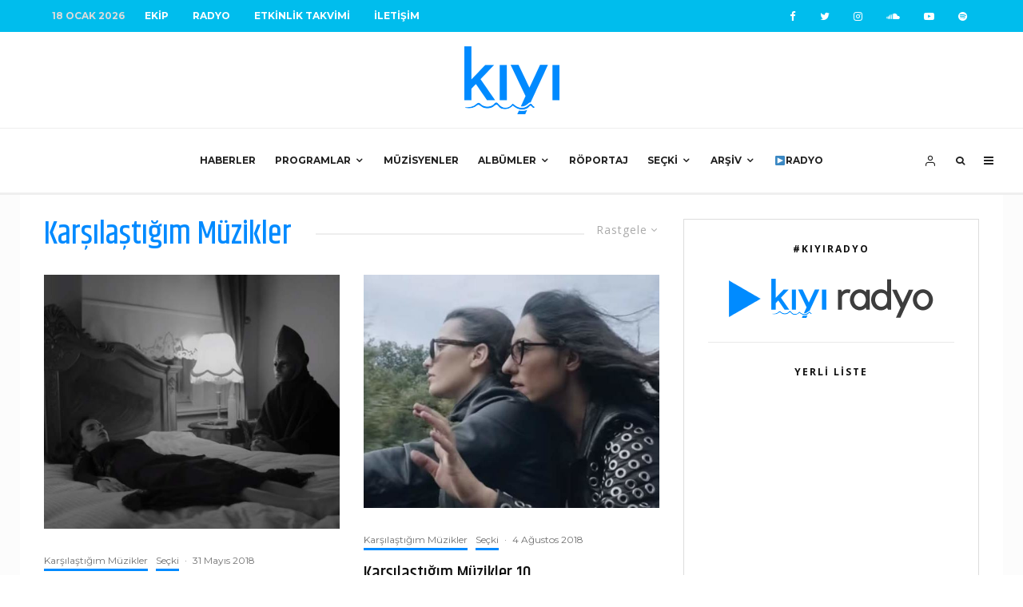

--- FILE ---
content_type: text/html; charset=UTF-8
request_url: https://kiyimuzik.com/category/karsilastigim-muzikler/?filtered=random
body_size: 24604
content:
<!DOCTYPE html>
<html lang="tr">
<head>
	<meta charset="UTF-8">
			<meta name="viewport" content="width=device-width, initial-scale=1">
		<link rel="profile" href="https://gmpg.org/xfn/11">
		<meta name="theme-color" content="#008aff">
	<title>Kategori: Karşılaştığım Müzikler | Kıyı Müzik</title>
<meta name='robots' content='max-image-preview:large' />

<!-- The SEO Framework Sybre Waaijer tarafından -->
<meta property="og:image" content="https://kiyimuzik.com/wp-content/uploads/2019/07/kiyi_open_graph_2019.png" />
<meta property="og:image:width" content="1600" />
<meta property="og:image:height" content="838" />
<meta property="og:locale" content="tr_TR" />
<meta property="og:type" content="website" />
<meta property="og:title" content="Kategori: Karşılaştığım Müzikler | Kıyı Müzik" />
<meta property="og:url" content="https://kiyimuzik.com/category/karsilastigim-muzikler/" />
<meta property="og:site_name" content="Kıyı Müzik" />
<meta property="fb:app_id" content="1508681749170813" />
<meta name="twitter:card" content="summary_large_image" />
<meta name="twitter:site" content="@kiyimuzik" />
<meta name="twitter:title" content="Kategori: Karşılaştığım Müzikler | Kıyı Müzik" />
<meta name="twitter:image" content="https://kiyimuzik.com/wp-content/uploads/2019/07/kiyi_open_graph_2019.png" />
<meta name="twitter:image:width" content="1600" />
<meta name="twitter:image:height" content="838" />
<link rel="canonical" href="https://kiyimuzik.com/category/karsilastigim-muzikler/" />
<meta name="google-site-verification" content="0iPdFVmmgn2GJns1IQaCFyBzNN9zenzyVqRl1J9Vqfw" />
<!-- / The SEO Framework Sybre Waaijer tarafından | 2.58ms meta | 4.43ms boot -->

<link rel='dns-prefetch' href='//www.google-analytics.com' />
<link rel='dns-prefetch' href='//fonts.googleapis.com' />
<link rel='dns-prefetch' href='//s.w.org' />
<link rel="alternate" type="application/rss+xml" title="Kıyı Müzik &raquo; beslemesi" href="https://kiyimuzik.com/feed/" />
<link rel="alternate" type="application/rss+xml" title="Kıyı Müzik &raquo; yorum beslemesi" href="https://kiyimuzik.com/comments/feed/" />
<link rel="alternate" type="text/calendar" title="iCal İçerik Kaynağı Kıyı Müzik &raquo;" href="https://kiyimuzik.com/etkinlikler/?ical=1" />
<link rel="alternate" type="application/rss+xml" title="Kıyı Müzik &raquo; Karşılaştığım Müzikler kategori beslemesi" href="https://kiyimuzik.com/category/karsilastigim-muzikler/feed/" />
		<script type="17c7f01726976ecf4be21a63-text/javascript">
			window._wpemojiSettings = {"baseUrl":"https:\/\/s.w.org\/images\/core\/emoji\/13.0.1\/72x72\/","ext":".png","svgUrl":"https:\/\/s.w.org\/images\/core\/emoji\/13.0.1\/svg\/","svgExt":".svg","source":{"concatemoji":"https:\/\/kiyimuzik.com\/wp-includes\/js\/wp-emoji-release.min.js?ver=5.7.14"}};
			!function(e,a,t){var n,r,o,i=a.createElement("canvas"),p=i.getContext&&i.getContext("2d");function s(e,t){var a=String.fromCharCode;p.clearRect(0,0,i.width,i.height),p.fillText(a.apply(this,e),0,0);e=i.toDataURL();return p.clearRect(0,0,i.width,i.height),p.fillText(a.apply(this,t),0,0),e===i.toDataURL()}function c(e){var t=a.createElement("script");t.src=e,t.defer=t.type="text/javascript",a.getElementsByTagName("head")[0].appendChild(t)}for(o=Array("flag","emoji"),t.supports={everything:!0,everythingExceptFlag:!0},r=0;r<o.length;r++)t.supports[o[r]]=function(e){if(!p||!p.fillText)return!1;switch(p.textBaseline="top",p.font="600 32px Arial",e){case"flag":return s([127987,65039,8205,9895,65039],[127987,65039,8203,9895,65039])?!1:!s([55356,56826,55356,56819],[55356,56826,8203,55356,56819])&&!s([55356,57332,56128,56423,56128,56418,56128,56421,56128,56430,56128,56423,56128,56447],[55356,57332,8203,56128,56423,8203,56128,56418,8203,56128,56421,8203,56128,56430,8203,56128,56423,8203,56128,56447]);case"emoji":return!s([55357,56424,8205,55356,57212],[55357,56424,8203,55356,57212])}return!1}(o[r]),t.supports.everything=t.supports.everything&&t.supports[o[r]],"flag"!==o[r]&&(t.supports.everythingExceptFlag=t.supports.everythingExceptFlag&&t.supports[o[r]]);t.supports.everythingExceptFlag=t.supports.everythingExceptFlag&&!t.supports.flag,t.DOMReady=!1,t.readyCallback=function(){t.DOMReady=!0},t.supports.everything||(n=function(){t.readyCallback()},a.addEventListener?(a.addEventListener("DOMContentLoaded",n,!1),e.addEventListener("load",n,!1)):(e.attachEvent("onload",n),a.attachEvent("onreadystatechange",function(){"complete"===a.readyState&&t.readyCallback()})),(n=t.source||{}).concatemoji?c(n.concatemoji):n.wpemoji&&n.twemoji&&(c(n.twemoji),c(n.wpemoji)))}(window,document,window._wpemojiSettings);
		</script>
		<style type="text/css">
img.wp-smiley,
img.emoji {
	display: inline !important;
	border: none !important;
	box-shadow: none !important;
	height: 1em !important;
	width: 1em !important;
	margin: 0 .07em !important;
	vertical-align: -0.1em !important;
	background: none !important;
	padding: 0 !important;
}
</style>
	<link rel='stylesheet' id='wpb-google-fonts-PT-Sans-css'  href='https://fonts.googleapis.com/css?family=PT+Sans%3A400%2C700&#038;ver=5.7.14' type='text/css' media='all' />
<link rel='stylesheet' id='audio6-html5-site-css-css'  href='https://kiyimuzik.com/wp-content/plugins/lbg-audio6-html5-shoutcast_history/audio6_html5_radio_history/audio6_html5.css?ver=5.7.14' type='text/css' media='all' />
<link rel='stylesheet' id='wp-block-library-css'  href='https://kiyimuzik.com/wp-includes/css/dist/block-library/style.min.css?ver=5.7.14' type='text/css' media='all' />
<link rel='stylesheet' id='bp-member-block-css'  href='https://kiyimuzik.com/wp-content/plugins/buddypress/bp-members/css/blocks/member.min.css?ver=8.0.0' type='text/css' media='all' />
<link rel='stylesheet' id='bp-members-block-css'  href='https://kiyimuzik.com/wp-content/plugins/buddypress/bp-members/css/blocks/members.min.css?ver=8.0.0' type='text/css' media='all' />
<link rel='stylesheet' id='dashicons-css'  href='https://kiyimuzik.com/wp-includes/css/dashicons.min.css?ver=5.7.14' type='text/css' media='all' />
<link rel='stylesheet' id='bp-nouveau-css'  href='https://kiyimuzik.com/wp-content/plugins/buddypress/bp-templates/bp-nouveau/css/buddypress.min.css?ver=8.0.0' type='text/css' media='screen' />
<link rel='stylesheet' id='zeen-style-css'  href='https://kiyimuzik.com/wp-content/themes/zeen/assets/css/style.min.css?ver=3.9.8.4' type='text/css' media='all' />
<style id='zeen-style-inline-css' type='text/css'>
.content-bg, .block-skin-5:not(.skin-inner), .block-skin-5.skin-inner > .tipi-row-inner-style, .article-layout-skin-1.title-cut-bl .hero-wrap .meta:before, .article-layout-skin-1.title-cut-bc .hero-wrap .meta:before, .article-layout-skin-1.title-cut-bl .hero-wrap .share-it:before, .article-layout-skin-1.title-cut-bc .hero-wrap .share-it:before, .standard-archive .page-header, .skin-dark .flickity-viewport { background: #ffffff;}#block-wrap-1369 .tipi-row-inner-style{ ;}#block-wrap-1369 .block-title-area{ color: #008aff}.site-inner { background-color: #fcfcfc; }.splitter svg g { fill: #fcfcfc; }.inline-post .block article .title { font-size: 20px;}.logo-fallback, .secondary-wrap .logo-fallback a { font-size: 30px;}input[type=submit], button, .tipi-button,.button,.wpcf7-submit,.button__back__home{ font-size: 11px;}.widget-title { font-size:12px;}.breadcrumbs { font-size:10px;}.fontfam-1 {
		font-family: 'Khand',sans-serif!important;
		letter-spacing:0em;}.body-f1, .quotes-f1 blockquote, .quotes-f1 q, .by-f1 .byline, .sub-f1 .subtitle, .wh-f1 .widget-title, .headings-f1 h1, .headings-f1 .price, .headings-f1 h2, .headings-f1 h3, .headings-f1 h4, .headings-f1 h5, .headings-f1 h6, .font-1, div.jvectormap-tip {font-family:'Khand',sans-serif;letter-spacing: 0em;font-weight: 500;font-style: normal;}.fontfam-2 { font-family:'Open Sans',sans-serif!important;
		letter-spacing:0em;}input[type=submit], button, .tipi-button,.button,.wpcf7-submit,.button__back__home,.body-f2, .quotes-f2 blockquote, .quotes-f2 q, .by-f2 .byline, .sub-f2 .subtitle, .wh-f2 .widget-title, .headings-f2 h1, .headings-f2 h2, .headings-f2 h3, .headings-f2 h4, .headings-f2 h5, .headings-f2 h6, .font-2 {font-family:'Open Sans',sans-serif;letter-spacing: 0em;font-weight: 400;font-style: normal;}.fontfam-3 { font-family:'Montserrat',sans-serif!important;
		letter-spacing:0em;}.body-f3, .quotes-f3 blockquote, .quotes-f3 q, .by-f3 .byline, .sub-f3 .subtitle, .wh-f3 .widget-title, .headings-f3 h1, .headings-f3 h2, .headings-f3 h3, .headings-f3 h4, .headings-f3 h5, .headings-f3 h6, .font-3 {font-family:'Montserrat',sans-serif;letter-spacing: 0em;font-style: normal;font-weight: 400;}.tipi-row, .tipi-builder-on .contents-wrap > p { max-width: 1230px ; }.single .site-content .tipi-row { max-width: 1230px ; }.date--secondary { color: #dbdbdb; }.date--main { color: #f8d92f; }.global-accent-border { border-color: #008aff; }.trending-accent-border { border-color: #f7d40e; }.trending-accent-bg { border-color: #f7d40e; }.tipi-button.block-loader { background: #008aff; }.tipi-button.block-loader:hover { background: #111; }.tipi-button.block-loader { color: #fff!important; }.wpcf7-submit { background: #18181e; }.wpcf7-submit:hover { background: #111; }.global-accent-bg, .icon-base-2:hover .icon-bg, #progress { background-color: #008aff; }.global-accent-text, .mm-submenu-2 .mm-51 .menu-wrap > .sub-menu > li > a { color: #008aff; }body { color:#2d2d2d;}.excerpt { color:#666666;}.mode--alt--b .excerpt, .block-skin-2 .excerpt, .block-skin-2 .preview-classic .custom-button__fill-2 { color:#888!important;}.read-more-wrap { color:#3f3f3f;}.logo-fallback a { color:#000!important;}.site-mob-header .logo-fallback a { color:#000!important;}blockquote:not(.comment-excerpt) { color:#111;}.mode--alt--b blockquote:not(.comment-excerpt), .mode--alt--b .block-skin-0.block-wrap-quote .block-wrap-quote blockquote:not(.comment-excerpt), .mode--alt--b .block-skin-0.block-wrap-quote .block-wrap-quote blockquote:not(.comment-excerpt) span { color:#fff!important;}.byline, .byline a { color:#707070;}.mode--alt--b .block-wrap-classic .byline, .mode--alt--b .block-wrap-classic .byline a, .mode--alt--b .block-wrap-thumbnail .byline, .mode--alt--b .block-wrap-thumbnail .byline a, .block-skin-2 .byline a, .block-skin-2 .byline { color:#888;}.preview-classic .meta .title, .preview-thumbnail .meta .title { color:#111;}h1, h2, h3, h4, h5, h6, .block-title { color:#111;}.sidebar-widget  .widget-title { color:#111!important;}.link-color-wrap a, .woocommerce-Tabs-panel--description a { color: #0d6cbf; }.mode--alt--b .link-color-wrap a, .mode--alt--b .woocommerce-Tabs-panel--description a { color: #888; }.copyright { color: #757575; }.link-color-wrap a:hover { color: #000; }.mode--alt--b .link-color-wrap a:hover { color: #555; }html, body {font-size: 16px;line-height:1.6666666666667; }.meta .excerpt .read-more-wrap {font-size: 11px;line-height:1.6666666666667; }.preview-grid .read-more-wrap {font-size: 11px; }.tipi-button.block-loader, .wpcf7-submit, .mc4wp-form-fields button { font-weight: 700;}.subtitle {font-style:italic!important;}.main-navigation .horizontal-menu, .main-navigation .menu-item, .main-navigation .menu-icon span,  .main-navigation .tipi-i-search span { font-weight: 700;}.secondary-wrap .horizontal-menu, .secondary-wrap .menu-item, .secondary-wrap .menu-icon span {font-weight: 700;}.footer-lower-area, .footer-lower-area .menu-item, .footer-lower-area .menu-icon span {font-weight: 700;}.widget-title {font-weight: 700!important;}input[type=submit], button, .tipi-button,.button,.wpcf7-submit,.button__back__home { letter-spacing:0.09em;}input[type=submit], button, .tipi-button,.button,.wpcf7-submit,.button__back__home{ text-transform: uppercase; }.entry-title{ text-transform: none; }.logo-fallback{ text-transform: none; }.block-wrap-slider .title-wrap .title{ text-transform: none; }.block-wrap-grid .title-wrap .title, .tile-design-4 .meta .title-wrap .title{ text-transform: none; }.block-wrap-classic .title-wrap .title{ text-transform: none; }.block-title{ text-transform: none; }.meta .excerpt .read-more{ text-transform: uppercase; }.preview-grid .read-more{ text-transform: uppercase; }.block-subtitle{ text-transform: none; }.byline{ text-transform: none; }.widget-title{ text-transform: uppercase; }.main-navigation, .main-navigation .menu-icon span{ text-transform: uppercase; }.secondary-wrap, .secondary-wrap .menu-icon span{ text-transform: uppercase; }.footer-lower-area .menu-item, .footer-lower-area .menu-icon span{ text-transform: uppercase; }.single-content .entry-content h1, .single-content .entry-content h2, .single-content .entry-content h3, .single-content .entry-content h4, .single-content .entry-content h5, .single-content .entry-content h6, .meta__full h1, .meta__full h2, .meta__full h3, .meta__full h4, .meta__full h5, .bbp__thread__title{ text-transform: none; }.mm-submenu-2 .mm-11 .menu-wrap > *, .mm-submenu-2 .mm-31 .menu-wrap > *, .mm-submenu-2 .mm-21 .menu-wrap > *, .mm-submenu-2 .mm-51 .menu-wrap > *  { border-top: 3px solid transparent; }.separation-border { margin-bottom: 30px; }.load-more-wrap-1 { padding-top: 30px; }.block-wrap-classic .inf-spacer + .block:not(.block-62) { margin-top: 30px; }.separation-border-style { border-bottom: 1px #e9e9e9 dotted;padding-bottom:30px;}#colophon .bg-area-inner { border-top: 1px  solid;}.block-title-wrap-style .block-title:after, .block-title-wrap-style .block-title:before { border-top: 2px #eee solid;}.block-title-wrap-style .block-title:after, .block-title-wrap-style .block-title:before { margin-top: -2px;}.separation-border-v { background: #eeeeee;}.separation-border-v { height: calc( 100% -  30px - 1px); }@media only screen and (max-width: 480px) {.separation-border-style { padding-bottom: 15px; }.separation-border { margin-bottom: 15px;}}.grid-spacing { border-top-width: 2px; }.sidebar-wrap .sidebar { padding-right: 30px; padding-left: 30px; padding-top:0px; padding-bottom:0px; }.sidebar-left .sidebar-wrap .sidebar { padding-right: 30px; padding-left: 30px; }.preview-thumbnail .mask {
		-webkit-flex: 0 0 65px;
		-ms-flex: 0 0 65px;
		flex: 0 0 65px;
		width: 65px;
	}@media only screen and (min-width: 481px) {.block-wrap-grid .block-title-area, .block-wrap-98 .block-piece-2 article:last-child { margin-bottom: -2px; }.block-wrap-92 .tipi-row-inner-box { margin-top: -2px; }.block-wrap-grid .only-filters { top: 2px; }.split-1:not(.preview-thumbnail) .mask {
		-webkit-flex: 0 0 calc( 50% - 15px);
		-ms-flex: 0 0 calc( 50% - 15px);
		flex: 0 0 calc( 50% - 15px);
		width: calc( 50% - 15px);
	}.grid-spacing { border-right-width: 2px; }.block-wrap-grid:not(.block-wrap-81) .block { width: calc( 100% + 2px ); }}@media only screen and (max-width: 767px) {.mobile__design--side .mask {
		width: calc( 50% - 15px);
	}}@media only screen and (min-width: 768px) {.hero-meta.tipi-m-typo .title { font-size: 44px; }.hero-meta.tipi-m-typo .subtitle { font-size: 20px; }.title-contrast .hero-wrap { height: calc( 100vh - 160px ); }.tipi-xs-typo .title  { font-size: 15px; }.tipi-s-typo .title, .ppl-s-3 .tipi-s-typo .title, .zeen-col--wide .ppl-s-3 .tipi-s-typo .title, .preview-1 .title, .preview-21:not(.tipi-xs-typo) .title  { font-size: 24px;}.block-col-self .block-71 .tipi-s-typo .title { font-size: 18px; }.block-wrap-classic .tipi-m-typo .title-wrap .title { font-size: 30px; }.zeen-col--narrow .block-wrap-classic .tipi-m-typo .title-wrap .title { font-size: 18px; }.block-col-self .preview-2 .title { font-size: 36px; }.sub-menu a:not(.tipi-button) { font-size: 12px;}.mode--alt--b .footer-widget-area:not(.footer-widget-area-1) + .footer-lower-area { border-top:1px #333333 solid ; }.footer-widget-wrap { border-right:1px #333333 solid ; }.footer-widget-wrap .widget_search form, .footer-widget-wrap select { border-color:#333333; }.footer-widget-wrap .zeen-widget { border-bottom:1px #333333 solid ; }.footer-widget-wrap .zeen-widget .preview-thumbnail { border-bottom-color: #333333;}.footer-widget-wrap {
		padding-top: 50px;
		padding-bottom: 50px;
	}.secondary-wrap .menu-padding, .secondary-wrap .ul-padding > li > a {
			padding-top: 10px;
			padding-bottom: 10px;
		}}@media only screen and (min-width: 1020px) {h1 { font-size: 50px; }h2 { font-size: 40px; }h3 { font-size: 30px; }h4 { font-size: 20px; }h5 { font-size: 16px; }.block-title, .page-title { font-size:40px;}}@media only screen and (min-width: 1240px) {.align-fs .contents-wrap .video-wrap, .align-fs-center .aligncenter.size-full, .align-fs-center .wp-caption.aligncenter .size-full, .align-fs-center .tiled-gallery, .align-fs .alignwide { width: 1170px; }.align-fs .contents-wrap .video-wrap { height: 658px; }.has-bg .align-fs .contents-wrap .video-wrap, .has-bg .align-fs .alignwide, .has-bg .align-fs-center .aligncenter.size-full, .has-bg .align-fs-center .wp-caption.aligncenter .size-full, .has-bg .align-fs-center .tiled-gallery { width: 1230px; }.has-bg .align-fs .contents-wrap .video-wrap { height: 691px; }html, body { font-size: 16px; }.excerpt { font-size: 15px; }}.main-menu-bar-color-1 .current-menu-item > a, .main-menu-bar-color-1 .menu-main-menu > .dropper.active:not(.current-menu-item) > a { background-color: #111;}.byline { font-size: 12px; }.footer-block-links a { font-size: 8px; }.site-footer .copyright { font-size: 11px; }.site-footer .menu-icons { font-size: 12px; }.secondary-wrap .menu-icon, .secondary-wrap .menu-icon a, .secondary-wrap .trending-icon-solo { font-size: 13px; }.main-navigation .menu-icon, .main-navigation .trending-icon-solo { font-size: 12px; }.site-header a { color: #212121; }.site-skin-3.content-subscribe, .site-skin-3.content-subscribe .subtitle, .site-skin-3.content-subscribe input, .site-skin-3.content-subscribe h2 { color: #fff; } .site-skin-3.content-subscribe input[type="email"] { border-color: #fff; }.mob-menu-wrap a { color: #303030; }.footer-widget-wrap .widget_search form { border-color:#333333; }.sidebar-wrap .sidebar { border:1px #ddd solid ; }.content-area .zeen-widget { border: 0 #e9e9e9 solid ; border-width: 0 0 1px 0; }.content-area .zeen-widget { padding:30px 0px 30px; }.grid-meta-bg .mask:before { content: ""; background-image: linear-gradient(to top, rgba(0,0,0,0.30) 0%, rgba(0,0,0,0) 100%); }.grid-image-1 .mask-overlay { background-color: #1a1d1e ; }.with-fi.preview-grid,.with-fi.preview-grid .byline,.with-fi.preview-grid .subtitle, .with-fi.preview-grid a { color: #fff; }.preview-grid .mask-overlay { opacity: 0.2 ; }@media (pointer: fine) {.preview-grid:hover .mask-overlay { opacity: 0.4 ; }}.slider-image-1 .mask-overlay { background-color: #1a1d1e ; }.with-fi.preview-slider,.with-fi.preview-slider .byline,.with-fi.preview-slider .subtitle, .with-fi.preview-slider a { color: #fff; }.preview-slider .mask-overlay { opacity: 0.2 ; }@media (pointer: fine) {.with-fi.preview-slider:hover, .with-fi.preview-slider:hover .byline,.with-fi.preview-slider:hover .subtitle, .with-fi.preview-slider:hover a { color: #00a4ea; }.preview-slider:hover .mask-overlay { opacity: 0.6 ; }}.site-footer .footer-widget-bg-area, .site-footer .footer-widget-bg-area .woo-product-rating span { background-color: #272727; }.site-footer .footer-widget-bg-area .background { background-image: none; opacity: 1; }.site-footer .footer-widget-bg-area .block-skin-0 .tipi-arrow { color:#dddede; border-color:#dddede; }.site-footer .footer-widget-bg-area .block-skin-0 .tipi-arrow i:after{ background:#dddede; }.site-footer .footer-widget-bg-area,.site-footer .footer-widget-bg-area .byline,.site-footer .footer-widget-bg-area a,.site-footer .footer-widget-bg-area .widget_search form *,.site-footer .footer-widget-bg-area h3,.site-footer .footer-widget-bg-area .widget-title { color:#dddede; }.site-footer .footer-widget-bg-area .tipi-spin.tipi-row-inner-style:before { border-color:#dddede; }.content-lwa .bg-area, .content-lwa .bg-area .woo-product-rating span { background-color: #272727; }.content-lwa .bg-area .background { background-image: url( https://kiyimuzik.com/wp-content/uploads/2019/07/zeen-placeholder-2.png ); }.content-lwa .bg-area .background { opacity: 0.75; }.content-lwa .bg-area,.content-lwa .bg-area .byline,.content-lwa .bg-area a,.content-lwa .bg-area .widget_search form *,.content-lwa .bg-area h3,.content-lwa .bg-area .widget-title { color:#fff; }.content-lwa .bg-area .tipi-spin.tipi-row-inner-style:before { border-color:#fff; }.slide-in-menu .bg-area, .slide-in-menu .bg-area .woo-product-rating span { background-color: #f4f4f4; }.slide-in-menu .bg-area .background { background-image: none; opacity: 1; }.slide-in-menu,.slide-in-menu .bg-area a,.slide-in-menu .bg-area .widget-title, .slide-in-menu .cb-widget-design-1 .cb-score { color:#333333; }.slide-in-menu form { border-color:#333333; }.slide-in-menu .bg-area .mc4wp-form-fields input[type="email"], #subscribe-submit input[type="email"], .subscribe-wrap input[type="email"],.slide-in-menu .bg-area .mc4wp-form-fields input[type="text"], #subscribe-submit input[type="text"], .subscribe-wrap input[type="text"] { border-bottom-color:#333333; }.mob-menu-wrap .bg-area, .mob-menu-wrap .bg-area .woo-product-rating span { background-color: #ffffff; }.mob-menu-wrap .bg-area .background { background-image: none; opacity: 1; }.mob-menu-wrap .bg-area,.mob-menu-wrap .bg-area .byline,.mob-menu-wrap .bg-area a,.mob-menu-wrap .bg-area .widget_search form *,.mob-menu-wrap .bg-area h3,.mob-menu-wrap .bg-area .widget-title { color:#303030; }.mob-menu-wrap .bg-area .tipi-spin.tipi-row-inner-style:before { border-color:#303030; }.footer-navigation { font-size: 10px;  }.main-navigation { font-size: 12px;  color: #212121; }.main-navigation .horizontal-menu>li>a { padding-left: 12px; padding-right: 12px; }.main-navigation-border { border-bottom:3px #efefef solid ; }.main-navigation-border .drop-search { border-top:3px #efefef solid ; }#progress {bottom: 0;height: 3px; }.sticky-menu-2:not(.active) #progress  { bottom: -3px;  }.main-navigation-border { border-top: 1px #eee solid ; }.main-navigation .horizontal-menu .drop, .main-navigation .horizontal-menu > li > a, .date--main {
			padding-top: 30px;
			padding-bottom: 30px;
		}.site-mob-header .menu-icon { font-size: 13px; }.secondary-wrap .menu-bg-area { background-color: #00bded; }.secondary-wrap-v .standard-drop>a,.secondary-wrap, .secondary-wrap a { font-size: 12px; color: #fff; }.secondary-wrap .menu-secondary > li > a, .secondary-icons li > a { padding-left: 15px; padding-right: 15px; }.mc4wp-form-fields input[type=submit], .mc4wp-form-fields button, #subscribe-submit input[type=submit], .subscribe-wrap input[type=submit] {color: #fff;background-image: linear-gradient(130deg, #32429e 0%, #aa076b 80%);}.site-mob-header:not(.site-mob-header-11) .header-padding .logo-main-wrap, .site-mob-header:not(.site-mob-header-11) .header-padding .icons-wrap a, .site-mob-header-11 .header-padding {
		padding-top: 15px;
		padding-bottom: 15px;
	}.site-header .header-padding {
		padding-top:15px;
		padding-bottom:15px;
	}.footer-upper-area {
		padding-top: 25px;
		padding-bottom: 25px;
	}.footer-lower-area {
		padding-top: 40px;
		padding-bottom: 40px;
	}
</style>
<link rel='stylesheet' id='zeen-child-style-css'  href='https://kiyimuzik.com/wp-content/themes/zeen-child/style.css?ver=5.7.14' type='text/css' media='all' />
<link rel='stylesheet' id='zeen-bbp-buddypress-style-css'  href='https://kiyimuzik.com/wp-content/themes/zeen/assets/css/bbp-buddypress.min.css?ver=3.9.8.4' type='text/css' media='all' />
<link rel='stylesheet' id='zeen-fonts-css'  href='https://fonts.googleapis.com/css?family=Khand%3A500%2Citalic%2C400%7COpen+Sans%3A400%2C700%7CMontserrat%3A400%2C700&#038;subset=latin-ext&#038;display=swap' type='text/css' media='all' />
<link rel='stylesheet' id='swipebox-css'  href='https://kiyimuzik.com/wp-content/themes/zeen/assets/css/swipebox.min.css?ver=1.4.4' type='text/css' media='all' />
<script type="17c7f01726976ecf4be21a63-text/javascript" src='https://kiyimuzik.com/wp-includes/js/jquery/jquery.min.js?ver=3.5.1' id='jquery-core-js'></script>
<script type="17c7f01726976ecf4be21a63-text/javascript" src='https://kiyimuzik.com/wp-includes/js/jquery/jquery-migrate.min.js?ver=3.3.2' id='jquery-migrate-js'></script>
<script type="17c7f01726976ecf4be21a63-text/javascript" src='https://kiyimuzik.com/wp-content/plugins/lbg-audio6-html5-shoutcast_history/audio6_html5_radio_history/js/jquery.mousewheel.min.js?ver=5.7.14' id='lbg-mousewheel-js'></script>
<script type="17c7f01726976ecf4be21a63-text/javascript" src='https://kiyimuzik.com/wp-content/plugins/lbg-audio6-html5-shoutcast_history/audio6_html5_radio_history/js/jquery.touchSwipe.min.js?ver=5.7.14' id='lbg-touchSwipe-js'></script>
<script type="17c7f01726976ecf4be21a63-text/javascript" src='https://kiyimuzik.com/wp-content/plugins/lbg-audio6-html5-shoutcast_history/audio6_html5_radio_history/js/swfobject.js?ver=5.7.14' id='lbg-swfobject-js'></script>
<script type="17c7f01726976ecf4be21a63-text/javascript" src='https://kiyimuzik.com/wp-content/plugins/lbg-audio6-html5-shoutcast_history/audio6_html5_radio_history/js/audio6_html5.js?ver=5.7.14' id='lbg-audio6-html5-js'></script>
<script type="17c7f01726976ecf4be21a63-text/javascript" id='login-with-ajax-js-extra'>
/* <![CDATA[ */
var LWA = {"ajaxurl":"https:\/\/kiyimuzik.com\/wp-admin\/admin-ajax.php"};
/* ]]> */
</script>
<script type="17c7f01726976ecf4be21a63-text/javascript" src='https://kiyimuzik.com/wp-content/themes/zeen/plugins/login-with-ajax/login-with-ajax.js?ver=3.1.11' id='login-with-ajax-js'></script>
<script type="17c7f01726976ecf4be21a63-text/javascript" src='https://kiyimuzik.com/wp-content/plugins/buddypress/bp-core/js/widget-members.min.js?ver=8.0.0' id='bp-widget-members-js'></script>
<script type="17c7f01726976ecf4be21a63-text/javascript" src='https://kiyimuzik.com/wp-content/plugins/buddypress/bp-core/js/jquery-query.min.js?ver=8.0.0' id='bp-jquery-query-js'></script>
<script type="17c7f01726976ecf4be21a63-text/javascript" src='https://kiyimuzik.com/wp-content/plugins/buddypress/bp-core/js/vendor/jquery-cookie.min.js?ver=8.0.0' id='bp-jquery-cookie-js'></script>
<script type="17c7f01726976ecf4be21a63-text/javascript" src='https://kiyimuzik.com/wp-content/plugins/buddypress/bp-core/js/vendor/jquery-scroll-to.min.js?ver=8.0.0' id='bp-jquery-scroll-to-js'></script>
<!--[if IE]>
<script type='text/javascript' src='https://kiyimuzik.com/wp-content/themes/zeen/assets/js/ie9.js?ver=3.9.8.4' id='zeen-ie9-js'></script>
<![endif]-->
<link rel="https://api.w.org/" href="https://kiyimuzik.com/wp-json/" /><link rel="alternate" type="application/json" href="https://kiyimuzik.com/wp-json/wp/v2/categories/1369" /><link rel="EditURI" type="application/rsd+xml" title="RSD" href="https://kiyimuzik.com/xmlrpc.php?rsd" />
<link rel="wlwmanifest" type="application/wlwmanifest+xml" href="https://kiyimuzik.com/wp-includes/wlwmanifest.xml" /> 

	<script type="17c7f01726976ecf4be21a63-text/javascript">var ajaxurl = 'https://kiyimuzik.com/wp-admin/admin-ajax.php';</script>

<!-- start Simple Custom CSS and JS -->
<script async src="//pagead2.googlesyndication.com/pagead/js/adsbygoogle.js" type="17c7f01726976ecf4be21a63-text/javascript"></script>
<script type="17c7f01726976ecf4be21a63-text/javascript">
  (adsbygoogle = window.adsbygoogle || []).push({
    google_ad_client: "ca-pub-9703554629674179",
    enable_page_level_ads: true
  });
</script>

<!-- end Simple Custom CSS and JS -->
<!-- start Simple Custom CSS and JS -->
<!-- Facebook Pixel Code -->
<script type="17c7f01726976ecf4be21a63-text/javascript">
!function(f,b,e,v,n,t,s){if(f.fbq)return;n=f.fbq=function(){n.callMethod?
n.callMethod.apply(n,arguments):n.queue.push(arguments)};if(!f._fbq)f._fbq=n;
n.push=n;n.loaded=!0;n.version='2.0';n.queue=[];t=b.createElement(e);t.async=!0;
t.src=v;s=b.getElementsByTagName(e)[0];s.parentNode.insertBefore(t,s)}(window,
document,'script','https://connect.facebook.net/en_US/fbevents.js');
fbq('init', '1203315143031604'); // Insert your pixel ID here.
fbq('track', 'PageView');
</script>
<noscript><img height="1" width="1" style="display:none"
src="https://www.facebook.com/tr?id=1203315143031604&ev=PageView&noscript=1"
/></noscript>
<!-- DO NOT MODIFY -->
<!-- End Facebook Pixel Code -->

<!-- end Simple Custom CSS and JS -->
<meta name="tec-api-version" content="v1"><meta name="tec-api-origin" content="https://kiyimuzik.com"><link rel="https://theeventscalendar.com/" href="https://kiyimuzik.com/wp-json/tribe/events/v1/" />	<!-- Google Analytics -->
	<script type="17c7f01726976ecf4be21a63-text/javascript">
	window.ga=window.ga||function(){(ga.q=ga.q||[]).push(arguments)};ga.l=+new Date;
	ga('create', 'UA-28178473-1', 'auto');
	ga('send', 'pageview');
			ga('set', 'anonymizeIp', true);
		</script>
	<!-- End Google Analytics -->
	<link rel="preload" type="font/woff2" as="font" href="https://kiyimuzik.com/wp-content/themes/zeen/assets/css/tipi/tipi.woff2?9oa0lg" crossorigin="anonymous"><link rel="dns-prefetch" href="//fonts.googleapis.com"><link rel="preconnect" href="https://fonts.gstatic.com/" crossorigin="anonymous"><link rel="icon" href="https://kiyimuzik.com/wp-content/uploads/2019/07/cropped-favicon-32x32.png" sizes="32x32" />
<link rel="icon" href="https://kiyimuzik.com/wp-content/uploads/2019/07/cropped-favicon-192x192.png" sizes="192x192" />
<link rel="apple-touch-icon" href="https://kiyimuzik.com/wp-content/uploads/2019/07/cropped-favicon-180x180.png" />
<meta name="msapplication-TileImage" content="https://kiyimuzik.com/wp-content/uploads/2019/07/cropped-favicon-270x270.png" />
		<style type="text/css" id="wp-custom-css">
			.wp-block-embed-spotify iframe { width: 100%; }		</style>
		</head>
<body data-rsssl=1 class="bp-nouveau archive category category-karsilastigim-muzikler category-1369 tribe-no-js tribe-bar-is-disabled headings-f1 body-f2 sub-f1 quotes-f1 by-f3 wh-f2 widget-title-c block-titles-big ipl-separated block-titles-mid-1 mob-menu-on-tab menu-no-color-hover mob-fi-tall excerpt-mob-off skin-light single-sticky-spin footer-widgets-text-white site-mob-menu-a-4 site-mob-menu-1 mm-submenu-2 main-menu-logo-1 body-header-style-2 has-bg byline-font-3 no-js">
		<div id="page" class="site">
		<div id="mob-line" class="tipi-m-0"></div><header id="mobhead" class="site-header-block site-mob-header tipi-m-0 site-mob-header-1 site-mob-menu-1 sticky-menu-mob sticky-menu-1 sticky-top site-skin-1 site-img-1"><div class="bg-area header-padding tipi-row tipi-vertical-c">
	<ul class="menu-left icons-wrap tipi-vertical-c">
		<li class="menu-icon menu-icon-style-1 menu-icon-search"><a href="#" class="tipi-i-search modal-tr tipi-tip tipi-tip-move" data-title="Arama" data-type="search"></a></li>
			
	
			
			
	
		</ul>
	<div class="logo-main-wrap logo-mob-wrap">
		<div class="logo logo-mobile"><a href="https://kiyimuzik.com" data-pin-nopin="true"><img src="https://kiyimuzik.com/wp-content/uploads/2019/07/logo_mobile.png" alt="" srcset="https://kiyimuzik.com/wp-content/uploads/2019/07/logo_main_mobile.png 2x" width="190" height="50"></a></div>	</div>
	<ul class="menu-right icons-wrap tipi-vertical-c">
		
			
	
			
			
	
			
			
			<li class="menu-icon menu-icon-mobile-slide"><a href="#" class="mob-tr-open" data-target="slide-menu"><i class="tipi-i-menu-mob" aria-hidden="true"></i></a></li>
	
		</ul>
	<div class="background"></div></div>
</header><!-- .site-mob-header -->		<div class="site-inner">
			<div id="secondary-wrap" class="secondary-wrap tipi-xs-0 clearfix font-3 mm-ani-1 secondary-menu-skin-3 secondary-menu-width-1"><div class="menu-bg-area"><div class="menu-content-wrap clearfix tipi-vertical-c tipi-row">	<nav id="secondary-navigation" class="secondary-navigation rotatable tipi-xs-0">
		<ul id="menu-secondary" class="menu-secondary horizontal-menu tipi-flex menu-secondary ul-padding row font-3 main-menu-skin-1 main-menu-bar-color-2 mm-skin-1 mm-submenu-2 mm-ani-1">
			<li class="current-date menu-padding date--secondary">18 Ocak 2026</li><li id="menu-item-17382" class="menu-item menu-item-type-post_type menu-item-object-page dropper drop-it mm-art mm-wrap-2 mm-wrap menu-item-17382"><a href="https://kiyimuzik.com/ekip/">Ekip</a></li>
<li id="menu-item-17383" class="menu-item menu-item-type-post_type menu-item-object-page dropper drop-it mm-art mm-wrap-2 mm-wrap menu-item-17383"><a href="https://kiyimuzik.com/radyo/">Radyo</a></li>
<li id="menu-item-17384" class="menu-item menu-item-type-custom menu-item-object-custom dropper drop-it mm-art mm-wrap-2 mm-wrap menu-item-17384"><a href="https://kiyimuzik.com/etkinlikler/">Etkinlik Takvimi</a></li>
<li id="menu-item-17385" class="menu-item menu-item-type-post_type menu-item-object-page dropper drop-it mm-art mm-wrap-2 mm-wrap menu-item-17385"><a href="https://kiyimuzik.com/iletisim/">İletişim</a></li>
		</ul>
	</nav><!-- .secondary-navigation -->
<ul class="horizontal-menu menu-icons ul-padding tipi-vertical-c tipi-flex-r secondary-icons"><li  class="menu-icon menu-icon-style-1 menu-icon-fb"><a href="https://facebook.com/kiyimuzik" data-title="Facebook" class="tipi-i-facebook tipi-tip tipi-tip-move" rel="noopener nofollow" aria-label="Facebook" target="_blank"></a></li><li  class="menu-icon menu-icon-style-1 menu-icon-tw"><a href="https://twitter.com/kiyimuzik" data-title="Twitter" class="tipi-i-twitter tipi-tip tipi-tip-move" rel="noopener nofollow" aria-label="Twitter" target="_blank"></a></li><li  class="menu-icon menu-icon-style-1 menu-icon-insta"><a href="https://instagram.com/kiyimuzik" data-title="Instagram" class="tipi-i-instagram tipi-tip tipi-tip-move" rel="noopener nofollow" aria-label="Instagram" target="_blank"></a></li><li  class="menu-icon menu-icon-style-1 menu-icon-sc"><a href="https://soundcloud.com/kiyimuzik2" data-title="Soundcloud" class="tipi-i-soundcloud tipi-tip tipi-tip-move" rel="noopener nofollow" aria-label="Soundcloud" target="_blank"></a></li><li  class="menu-icon menu-icon-style-1 menu-icon-yt"><a href="https://youtube.com/kiyimuzik" data-title="YouTube" class="tipi-i-youtube-play tipi-tip tipi-tip-move" rel="noopener nofollow" aria-label="YouTube" target="_blank"></a></li><li  class="menu-icon menu-icon-style-1 menu-icon-spotify"><a href="http://open.spotify.com/user/k%c4%b1y%c4%b1m%c3%bczik" data-title="Spotify" class="tipi-i-spotify tipi-tip tipi-tip-move" rel="noopener nofollow" aria-label="Spotify" target="_blank"></a></li>
			
	
	</ul></div></div></div><header id="masthead" class="site-header-block site-header clearfix site-header-2 header-width-1 header-skin-1 site-img-1 mm-ani-1 mm-skin-1 main-menu-skin-1 main-menu-width-1 main-menu-bar-color-2 logo-only-when-stuck main-menu-c" data-pt-diff="0" data-pb-diff="0"><div class="bg-area">
	<div class="tipi-flex-lcr logo-main-wrap header-padding tipi-flex-eq-height logo-main-wrap-center tipi-row">
						<div class="logo-main-wrap header-padding tipi-all-c"><div class="logo logo-main"><a href="https://kiyimuzik.com" data-pin-nopin="true"><img src="https://kiyimuzik.com/wp-content/uploads/2019/07/logo_kiyi.png" alt="" width="360" height="90"></a></div></div>							</div>
	<div class="background"></div></div>
</header><!-- .site-header --><div id="header-line"></div><nav id="site-navigation" class="main-navigation main-navigation-1 tipi-xs-0 clearfix logo-only-when-stuck main-menu-skin-1 main-menu-width-1 main-menu-bar-color-2 mm-skin-1 mm-submenu-2 mm-ani-1 main-menu-c sticky-menu-dt sticky-menu sticky-menu-1 sticky-top">	<div class="main-navigation-border menu-bg-area">
		<div class="nav-grid clearfix tipi-row">
			<div class="tipi-flex sticky-part sticky-p1">
				<div class="logo-menu-wrap tipi-vertical-c"><div class="logo logo-main-menu"><a href="https://kiyimuzik.com" data-pin-nopin="true"><img src="https://kiyimuzik.com/wp-content/uploads/2019/07/logo_main.png" alt="" width="220" height="56"></a></div></div>				<ul id="menu-main-menu" class="menu-main-menu horizontal-menu tipi-flex font-3">
					<li id="menu-item-10836" class="menu-item menu-item-type-taxonomy menu-item-object-category dropper drop-it mm-art mm-wrap-11 mm-wrap mm-color mm-sb-left menu-item-10836"><a href="https://kiyimuzik.com/category/haberler/" data-ppp="3" data-tid="4"  data-term="category">Haberler</a><div class="menu mm-11 tipi-row" data-mm="11"><div class="menu-wrap menu-wrap-more-10 tipi-flex"><div id="block-wrap-10836" class="block-wrap-native block-wrap block-wrap-61 block-css-10836 block-wrap-classic columns__m--1 elements-design-1 mob-off block-skin-0 filter-wrap-2 tipi-box tipi-row ppl-m-3 ppl-s-3 clearfix" data-id="10836" data-base="0"><div class="tipi-row-inner-style clearfix"><div class="tipi-row-inner-box contents sticky--wrap"><div class="block-title-wrap module-block-title clearfix  block-title-1 with-load-more" style="color: #008aff"><div class="block-title-area clearfix"><div class="block-title font-1" style="color: #008aff">Haberler</div></div><div class="filters tipi-flex font-2"><div class="load-more-wrap load-more-size-2 load-more-wrap-2">		<a href="#" data-id="10836" class="tipi-arrow tipi-arrow-s tipi-arrow-l block-loader block-more block-more-1 no-more" data-dir="1"><i class="tipi-i-angle-left" aria-hidden="true"></i></a>
		<a href="#" data-id="10836" class="tipi-arrow tipi-arrow-s tipi-arrow-r block-loader block-more block-more-2" data-dir="2"><i class="tipi-i-angle-right" aria-hidden="true"></i></a>
		</div></div></div><div class="block block-61 tipi-flex preview-review-bot"><article class="tipi-xs-12 elements-location-1 clearfix with-fi ani-base tipi-s-typo stack-1 stack-design-1 separation-border-style loop-0 preview-classic preview__img-shape-l preview-61 img-ani-base img-ani-1 img-color-hover-base img-color-hover-1 elements-design-1 post-30126 post type-post status-publish format-standard has-post-thumbnail hentry category-haberler category-one-cikan tag-death-metal tag-opeth tag-progressive-metal tag-progressive-rock"><div class="preview-mini-wrap clearfix"><div class="mask"><a href="https://kiyimuzik.com/opethin-bogurtusu-geri-donuyor-yildizlar-hizaya-geliyor/" class="mask-img"><img width="370" height="247" src="data:image/svg+xml,%3Csvg%20xmlns=&#039;http://www.w3.org/2000/svg&#039;%20viewBox=&#039;0%200%20370%20247&#039;%3E%3C/svg%3E" class="attachment-zeen-370-247 size-zeen-370-247 zeen-lazy-load-base zeen-lazy-load-mm wp-post-image" alt="" data-lazy-src="https://kiyimuzik.com/wp-content/uploads/2024/08/opeth-370x247.jpg" data-lazy-srcset="https://kiyimuzik.com/wp-content/uploads/2024/08/opeth-370x247.jpg 370w, https://kiyimuzik.com/wp-content/uploads/2024/08/opeth-770x513.jpg 770w" data-lazy-sizes="(max-width: 370px) 100vw, 370px" /></a></div><div class="meta"><div class="title-wrap"><h3 class="title"><a href="https://kiyimuzik.com/opethin-bogurtusu-geri-donuyor-yildizlar-hizaya-geliyor/">Opeth&#8217;in böğürtüsü geri dönüyor, yıldızlar hizaya geliyor!</a></h3></div></div></div></article><article class="tipi-xs-12 elements-location-1 clearfix with-fi ani-base tipi-s-typo stack-1 stack-design-1 separation-border-style loop-1 preview-classic preview__img-shape-l preview-61 img-ani-base img-ani-1 img-color-hover-base img-color-hover-1 elements-design-1 post-29118 post type-post status-publish format-standard has-post-thumbnail hentry category-haberler category-one-cikan"><div class="preview-mini-wrap clearfix"><div class="mask"><a href="https://kiyimuzik.com/a-place-to-bury-strangers-istanbulda/" class="mask-img"><img width="370" height="247" src="data:image/svg+xml,%3Csvg%20xmlns=&#039;http://www.w3.org/2000/svg&#039;%20viewBox=&#039;0%200%20370%20247&#039;%3E%3C/svg%3E" class="attachment-zeen-370-247 size-zeen-370-247 zeen-lazy-load-base zeen-lazy-load-mm wp-post-image" alt="" data-lazy-src="https://kiyimuzik.com/wp-content/uploads/2023/07/aptbs-370x247.jpg" data-lazy-srcset="https://kiyimuzik.com/wp-content/uploads/2023/07/aptbs-370x247.jpg 370w, https://kiyimuzik.com/wp-content/uploads/2023/07/aptbs-1155x770.jpg 1155w, https://kiyimuzik.com/wp-content/uploads/2023/07/aptbs-770x513.jpg 770w" data-lazy-sizes="(max-width: 370px) 100vw, 370px" /></a></div><div class="meta"><div class="title-wrap"><h3 class="title"><a href="https://kiyimuzik.com/a-place-to-bury-strangers-istanbulda/">A Place to Bury Strangers İstanbul&#8217;da</a></h3></div></div></div></article><article class="tipi-xs-12 elements-location-1 clearfix with-fi ani-base tipi-s-typo stack-1 stack-design-1 separation-border-style loop-2 preview-classic preview__img-shape-l preview-61 img-ani-base img-ani-1 img-color-hover-base img-color-hover-1 elements-design-1 post-29047 post type-post status-publish format-standard has-post-thumbnail hentry category-haberler category-one-cikan tag-grails tag-haber tag-postrock tag-yeni-tekli"><div class="preview-mini-wrap clearfix"><div class="mask"><a href="https://kiyimuzik.com/grails-sonunda-sessizligini-bozdu-sad-illegal/" class="mask-img"><img width="370" height="247" src="data:image/svg+xml,%3Csvg%20xmlns=&#039;http://www.w3.org/2000/svg&#039;%20viewBox=&#039;0%200%20370%20247&#039;%3E%3C/svg%3E" class="attachment-zeen-370-247 size-zeen-370-247 zeen-lazy-load-base zeen-lazy-load-mm wp-post-image" alt="" data-lazy-src="https://kiyimuzik.com/wp-content/uploads/2023/07/attachment-grails-370x247.jpeg" data-lazy-srcset="https://kiyimuzik.com/wp-content/uploads/2023/07/attachment-grails-370x247.jpeg 370w, https://kiyimuzik.com/wp-content/uploads/2023/07/attachment-grails-770x513.jpeg 770w, https://kiyimuzik.com/wp-content/uploads/2023/07/attachment-grails-293x197.jpeg 293w" data-lazy-sizes="(max-width: 370px) 100vw, 370px" /></a></div><div class="meta"><div class="title-wrap"><h3 class="title"><a href="https://kiyimuzik.com/grails-sonunda-sessizligini-bozdu-sad-illegal/">Grails sonunda sessizliğini bozdu: Sad &#038; Illegal</a></h3></div></div></div></article></div></div></div></div></div></div></li>
<li id="menu-item-10835" class="menu-item menu-item-type-taxonomy menu-item-object-category menu-item-has-children dropper drop-it mm-art mm-wrap-21 mm-wrap mm-color mm-sb-top menu-item-10835"><a href="https://kiyimuzik.com/category/programlar/" data-ppp="5" data-tid="148"  data-term="category">Programlar</a><div class="menu mm-21 tipi-row" data-mm="21"><div class="menu-wrap menu-wrap-more-10 tipi-flex"><div id="block-wrap-10835" class="block-wrap-native block-wrap block-wrap-79 block-css-10835 block-wrap-classic columns__m--1 elements-design-1 mob-off block-skin-0 filter-wrap-2 tipi-box tipi-row ppl-m-5 ppl-s-2 clearfix" data-id="10835" data-base="0"><div class="tipi-row-inner-style clearfix"><div class="tipi-row-inner-box contents sticky--wrap"><div class="block-title-wrap module-block-title clearfix  block-title-1 with-load-more" style="color: #008aff"><div class="block-title-area clearfix"><div class="block-title font-1" style="color: #008aff">Programlar</div></div><div class="filters tipi-flex font-2"><div class="load-more-wrap load-more-size-2 load-more-wrap-2">		<a href="#" data-id="10835" class="tipi-arrow tipi-arrow-s tipi-arrow-l block-loader block-more block-more-1 no-more" data-dir="1"><i class="tipi-i-angle-left" aria-hidden="true"></i></a>
		<a href="#" data-id="10835" class="tipi-arrow tipi-arrow-s tipi-arrow-r block-loader block-more block-more-2" data-dir="2"><i class="tipi-i-angle-right" aria-hidden="true"></i></a>
		</div></div></div><div class="block block-79 tipi-flex preview-review-bot"><article class="tipi-xs-12 elements-location-1 clearfix with-fi ani-base tipi-xs-typo stack-1 stack-design-1 loop-0 preview-classic preview__img-shape-l preview-79 img-ani-base img-ani-1 img-color-hover-base img-color-hover-1 elements-design-1 post-24471 post type-post status-publish format-standard has-post-thumbnail hentry category-one-cikan category-programlar category-underground-lines-of-world-music tag-disco tag-funk tag-groove tag-jazz tag-underground-lines-of-world-music"><div class="preview-mini-wrap clearfix"><div class="mask"><a href="https://kiyimuzik.com/underground-lines-of-world-music-1/" class="mask-img"><img width="370" height="247" src="data:image/svg+xml,%3Csvg%20xmlns=&#039;http://www.w3.org/2000/svg&#039;%20viewBox=&#039;0%200%20370%20247&#039;%3E%3C/svg%3E" class="attachment-zeen-370-247 size-zeen-370-247 zeen-lazy-load-base zeen-lazy-load-mm wp-post-image" alt="" data-lazy-src="https://kiyimuzik.com/wp-content/uploads/2021/05/face-370x247.jpeg" /></a></div><div class="meta"><div class="title-wrap"><h3 class="title"><a href="https://kiyimuzik.com/underground-lines-of-world-music-1/">Underground Lines of World Music &#8211; 1</a></h3></div></div></div></article><article class="tipi-xs-12 elements-location-1 clearfix with-fi ani-base tipi-xs-typo stack-1 stack-design-1 loop-1 preview-classic preview__img-shape-l preview-79 img-ani-base img-ani-1 img-color-hover-base img-color-hover-1 elements-design-1 post-24324 post type-post status-publish format-standard has-post-thumbnail hentry category-doomer category-one-cikan category-programlar tag-doomer"><div class="preview-mini-wrap clearfix"><div class="mask"><a href="https://kiyimuzik.com/doomer-6/" class="mask-img"><img width="370" height="247" src="data:image/svg+xml,%3Csvg%20xmlns=&#039;http://www.w3.org/2000/svg&#039;%20viewBox=&#039;0%200%20370%20247&#039;%3E%3C/svg%3E" class="attachment-zeen-370-247 size-zeen-370-247 zeen-lazy-load-base zeen-lazy-load-mm wp-post-image" alt="" data-lazy-src="https://kiyimuzik.com/wp-content/uploads/2021/05/kapak-370x247.jpg" data-lazy-srcset="https://kiyimuzik.com/wp-content/uploads/2021/05/kapak-370x247.jpg 370w, https://kiyimuzik.com/wp-content/uploads/2021/05/kapak-300x200.jpg 300w, https://kiyimuzik.com/wp-content/uploads/2021/05/kapak-1024x682.jpg 1024w, https://kiyimuzik.com/wp-content/uploads/2021/05/kapak-770x513.jpg 770w, https://kiyimuzik.com/wp-content/uploads/2021/05/kapak-500x333.jpg 500w, https://kiyimuzik.com/wp-content/uploads/2021/05/kapak-1155x770.jpg 1155w, https://kiyimuzik.com/wp-content/uploads/2021/05/kapak-293x195.jpg 293w, https://kiyimuzik.com/wp-content/uploads/2021/05/kapak.jpg 1280w" data-lazy-sizes="(max-width: 370px) 100vw, 370px" /></a></div><div class="meta"><div class="title-wrap"><h3 class="title"><a href="https://kiyimuzik.com/doomer-6/">Doomer 6</a></h3></div></div></div></article><article class="tipi-xs-12 elements-location-1 clearfix with-fi ani-base tipi-xs-typo stack-1 stack-design-1 loop-2 preview-classic preview__img-shape-l preview-79 img-ani-base img-ani-1 img-color-hover-base img-color-hover-1 elements-design-1 post-24299 post type-post status-publish format-standard has-post-thumbnail hentry category-one-cikan category-programlar category-tricksy-blue tag-blues tag-tricksy-blue"><div class="preview-mini-wrap clearfix"><div class="mask"><a href="https://kiyimuzik.com/tricksy-blue-1/" class="mask-img"><img width="370" height="247" src="data:image/svg+xml,%3Csvg%20xmlns=&#039;http://www.w3.org/2000/svg&#039;%20viewBox=&#039;0%200%20370%20247&#039;%3E%3C/svg%3E" class="attachment-zeen-370-247 size-zeen-370-247 zeen-lazy-load-base zeen-lazy-load-mm wp-post-image" alt="" data-lazy-src="https://kiyimuzik.com/wp-content/uploads/2021/05/TB1-370x247.jpg" data-lazy-srcset="https://kiyimuzik.com/wp-content/uploads/2021/05/TB1-370x247.jpg 370w, https://kiyimuzik.com/wp-content/uploads/2021/05/TB1-770x513.jpg 770w" data-lazy-sizes="(max-width: 370px) 100vw, 370px" /></a></div><div class="meta"><div class="title-wrap"><h3 class="title"><a href="https://kiyimuzik.com/tricksy-blue-1/">Tricksy Blue &#8211; 1</a></h3></div></div></div></article><article class="tipi-xs-12 elements-location-1 clearfix with-fi ani-base tipi-xs-typo stack-1 stack-design-1 loop-3 preview-classic preview__img-shape-l preview-79 img-ani-base img-ani-1 img-color-hover-base img-color-hover-1 elements-design-1 post-21508 post type-post status-publish format-standard has-post-thumbnail hentry category-one-cikan category-programlar category-progressive-rock tag-progressive-rock"><div class="preview-mini-wrap clearfix"><div class="mask"><a href="https://kiyimuzik.com/progressive-rock-32/" class="mask-img"><img width="370" height="247" src="data:image/svg+xml,%3Csvg%20xmlns=&#039;http://www.w3.org/2000/svg&#039;%20viewBox=&#039;0%200%20370%20247&#039;%3E%3C/svg%3E" class="attachment-zeen-370-247 size-zeen-370-247 zeen-lazy-load-base zeen-lazy-load-mm wp-post-image" alt="" data-lazy-src="https://kiyimuzik.com/wp-content/uploads/2020/08/prog_rock_32-370x247.jpg" /></a></div><div class="meta"><div class="title-wrap"><h3 class="title"><a href="https://kiyimuzik.com/progressive-rock-32/">Progressive Rock 32</a></h3></div></div></div></article><article class="tipi-xs-12 elements-location-1 clearfix with-fi ani-base tipi-xs-typo stack-1 stack-design-1 loop-4 preview-classic preview__img-shape-l preview-79 img-ani-base img-ani-1 img-color-hover-base img-color-hover-1 elements-design-1 post-21527 post type-post status-publish format-standard has-post-thumbnail hentry category-one-cikan category-programlar category-rock tag-playlist tag-rock tag-rock-playlist"><div class="preview-mini-wrap clearfix"><div class="mask"><a href="https://kiyimuzik.com/rock-5/" class="mask-img"><img width="370" height="247" src="data:image/svg+xml,%3Csvg%20xmlns=&#039;http://www.w3.org/2000/svg&#039;%20viewBox=&#039;0%200%20370%20247&#039;%3E%3C/svg%3E" class="attachment-zeen-370-247 size-zeen-370-247 zeen-lazy-load-base zeen-lazy-load-mm wp-post-image" alt="" data-lazy-src="https://kiyimuzik.com/wp-content/uploads/2020/08/rock-görsel3-370x247.jpg" data-lazy-srcset="https://kiyimuzik.com/wp-content/uploads/2020/08/rock-görsel3-370x247.jpg 370w, https://kiyimuzik.com/wp-content/uploads/2020/08/rock-görsel3-770x513.jpg 770w" data-lazy-sizes="(max-width: 370px) 100vw, 370px" /></a></div><div class="meta"><div class="title-wrap"><h3 class="title"><a href="https://kiyimuzik.com/rock-5/">ROCK 5</a></h3></div></div></div></article></div></div></div></div>
<ul class="sub-menu">
	<li id="menu-item-20423" class="menu-item menu-item-type-taxonomy menu-item-object-category dropper drop-it menu-item-20423"><a href="https://kiyimuzik.com/category/karisim/" class="block-more block-mm-changer block-mm-init block-changer" data-title="Karışım" data-url="https://kiyimuzik.com/category/karisim/" data-subtitle="" data-count="3" data-tid="2797"  data-term="category">Karışım</a></li>
	<li id="menu-item-10855" class="menu-item menu-item-type-taxonomy menu-item-object-category dropper drop-it menu-item-10855"><a href="https://kiyimuzik.com/category/turkce-2/" class="block-more block-mm-changer block-mm-init block-changer" data-title="Türkçe" data-url="https://kiyimuzik.com/category/turkce-2/" data-subtitle="" data-count="42" data-tid="801"  data-term="category">Türkçe</a></li>
	<li id="menu-item-20783" class="menu-item menu-item-type-taxonomy menu-item-object-category dropper drop-it menu-item-20783"><a href="https://kiyimuzik.com/category/rock/" class="block-more block-mm-changer block-mm-init block-changer" data-title="Rock" data-url="https://kiyimuzik.com/category/rock/" data-subtitle="" data-count="6" data-tid="2671"  data-term="category">Rock</a></li>
	<li id="menu-item-11159" class="menu-item menu-item-type-taxonomy menu-item-object-category dropper drop-it menu-item-11159"><a href="https://kiyimuzik.com/category/uzaydan-sesler/" class="block-more block-mm-changer block-mm-init block-changer" data-title="Uzaydan Sesler" data-url="https://kiyimuzik.com/category/uzaydan-sesler/" data-subtitle="" data-count="9" data-tid="869"  data-term="category">Uzaydan Sesler</a></li>
	<li id="menu-item-10849" class="menu-item menu-item-type-taxonomy menu-item-object-category dropper drop-it menu-item-10849"><a href="https://kiyimuzik.com/category/piyano-piyano-bacaksiz-2/" class="block-more block-mm-changer block-mm-init block-changer" data-title="Piyano Piyano Bacaksız" data-url="https://kiyimuzik.com/category/piyano-piyano-bacaksiz-2/" data-subtitle="" data-count="66" data-tid="169"  data-term="category">Piyano Piyano Bacaksız</a></li>
	<li id="menu-item-10852" class="menu-item menu-item-type-taxonomy menu-item-object-category dropper drop-it menu-item-10852"><a href="https://kiyimuzik.com/category/takinti-2/" class="block-more block-mm-changer block-mm-init block-changer" data-title="Takıntı" data-url="https://kiyimuzik.com/category/takinti-2/" data-subtitle="" data-count="64" data-tid="226"  data-term="category">Takıntı</a></li>
	<li id="menu-item-10847" class="menu-item menu-item-type-taxonomy menu-item-object-category dropper drop-it menu-item-10847"><a href="https://kiyimuzik.com/category/kendime-agit/" class="block-more block-mm-changer block-mm-init block-changer" data-title="Kendime Ağıt" data-url="https://kiyimuzik.com/category/kendime-agit/" data-subtitle="" data-count="20" data-tid="860"  data-term="category">Kendime Ağıt</a></li>
	<li id="menu-item-19251" class="menu-item menu-item-type-taxonomy menu-item-object-category dropper drop-it menu-item-19251"><a href="https://kiyimuzik.com/category/doomer/" class="block-more block-mm-changer block-mm-init block-changer" data-title="Doomer" data-url="https://kiyimuzik.com/category/doomer/" data-subtitle="" data-count="6" data-tid="2604"  data-term="category">Doomer</a></li>
	<li id="menu-item-11150" class="menu-item menu-item-type-taxonomy menu-item-object-category dropper drop-it menu-item-11150"><a href="https://kiyimuzik.com/category/progressive-rock/" class="block-more block-mm-changer block-mm-init block-changer" data-title="Progressive Rock" data-url="https://kiyimuzik.com/category/progressive-rock/" data-subtitle="" data-count="32" data-tid="959"  data-term="category">Progressive Rock</a></li>
	<li id="menu-item-14483" class="menu-item menu-item-type-taxonomy menu-item-object-category dropper drop-it menu-item-14483"><a href="https://kiyimuzik.com/category/random-bridge/" class="block-more block-mm-changer block-mm-init block-changer" data-title="Random Bridge" data-url="https://kiyimuzik.com/category/random-bridge/" data-subtitle="" data-count="8" data-tid="1458"  data-term="category">Random Bridge</a></li>
	<li id="menu-item-14612" class="menu-item menu-item-type-taxonomy menu-item-object-category dropper drop-it menu-item-14612"><a href="https://kiyimuzik.com/category/radio-days/" class="block-more block-mm-changer block-mm-init block-changer" data-title="Radio Days" data-url="https://kiyimuzik.com/category/radio-days/" data-subtitle="" data-count="3" data-tid="1556"  data-term="category">Radio Days</a></li>
	<li id="menu-item-11156" class="menu-item menu-item-type-taxonomy menu-item-object-category dropper drop-it menu-item-11156"><a href="https://kiyimuzik.com/category/olagandisi-kesismeler/" class="block-more block-mm-changer block-mm-init block-changer" data-title="Olağandışı Kesişmeler" data-url="https://kiyimuzik.com/category/olagandisi-kesismeler/" data-subtitle="" data-count="8" data-tid="868"  data-term="category">Olağandışı Kesişmeler</a></li>
	<li id="menu-item-11160" class="menu-item menu-item-type-taxonomy menu-item-object-category dropper drop-it menu-item-11160"><a href="https://kiyimuzik.com/category/gece/" class="block-more block-mm-changer block-mm-init block-changer" data-title="Gece" data-url="https://kiyimuzik.com/category/gece/" data-subtitle="" data-count="22" data-tid="813"  data-term="category">Gece</a></li>
	<li id="menu-item-11147" class="menu-item menu-item-type-taxonomy menu-item-object-category dropper drop-it menu-item-11147"><a href="https://kiyimuzik.com/category/tavan-arasi/" class="block-more block-mm-changer block-mm-init block-changer" data-title="Tavan Arası" data-url="https://kiyimuzik.com/category/tavan-arasi/" data-subtitle="" data-count="0" data-tid="958"  data-term="category">Tavan Arası</a></li>
	<li id="menu-item-10851" class="menu-item menu-item-type-taxonomy menu-item-object-category dropper drop-it menu-item-10851"><a href="https://kiyimuzik.com/category/sorunlar-vardirlar/" class="block-more block-mm-changer block-mm-init block-changer" data-title="Sorunlar Vardırlar" data-url="https://kiyimuzik.com/category/sorunlar-vardirlar/" data-subtitle="" data-count="4" data-tid="862"  data-term="category">Sorunlar Vardırlar</a></li>
	<li id="menu-item-12939" class="menu-item menu-item-type-taxonomy menu-item-object-category dropper drop-it menu-item-12939"><a href="https://kiyimuzik.com/category/random-compass/" class="block-more block-mm-changer block-mm-init block-changer" data-title="Random Compass" data-url="https://kiyimuzik.com/category/random-compass/" data-subtitle="" data-count="1" data-tid="1293"  data-term="category">Random Compass</a></li>
	<li id="menu-item-12940" class="menu-item menu-item-type-taxonomy menu-item-object-category dropper drop-it menu-item-12940"><a href="https://kiyimuzik.com/category/bir-zamanlar/" class="block-more block-mm-changer block-mm-init block-changer" data-title="Bir Zamanlar" data-url="https://kiyimuzik.com/category/bir-zamanlar/" data-subtitle="" data-count="2" data-tid="1273"  data-term="category">Bir Zamanlar</a></li>
	<li id="menu-item-12941" class="menu-item menu-item-type-taxonomy menu-item-object-category dropper drop-it menu-item-12941"><a href="https://kiyimuzik.com/category/metal/" class="block-more block-mm-changer block-mm-init block-changer" data-title="Metal!" data-url="https://kiyimuzik.com/category/metal/" data-subtitle="" data-count="16" data-tid="1206"  data-term="category">Metal!</a></li>
	<li id="menu-item-10844" class="menu-item menu-item-type-taxonomy menu-item-object-category dropper drop-it menu-item-10844"><a href="https://kiyimuzik.com/category/hastayim-yasiyorum/" class="block-more block-mm-changer block-mm-init block-changer" data-title="Hastayım Yaşıyorum" data-url="https://kiyimuzik.com/category/hastayim-yasiyorum/" data-subtitle="" data-count="4" data-tid="866"  data-term="category">Hastayım Yaşıyorum</a></li>
	<li id="menu-item-10839" class="menu-item menu-item-type-taxonomy menu-item-object-category dropper drop-it menu-item-10839"><a href="https://kiyimuzik.com/category/caz/" class="block-more block-mm-changer block-mm-init block-changer" data-title="Caz" data-url="https://kiyimuzik.com/category/caz/" data-subtitle="" data-count="28" data-tid="845"  data-term="category">Caz</a></li>
	<li id="menu-item-11158" class="menu-item menu-item-type-taxonomy menu-item-object-category dropper drop-it menu-item-11158"><a href="https://kiyimuzik.com/category/ermenice/" class="block-more block-mm-changer block-mm-init block-changer" data-title="Ermenice" data-url="https://kiyimuzik.com/category/ermenice/" data-subtitle="" data-count="4" data-tid="864"  data-term="category">Ermenice</a></li>
	<li id="menu-item-10840" class="menu-item menu-item-type-taxonomy menu-item-object-category dropper drop-it menu-item-10840"><a href="https://kiyimuzik.com/category/dogu/" class="block-more block-mm-changer block-mm-init block-changer" data-title="Doğu" data-url="https://kiyimuzik.com/category/dogu/" data-subtitle="" data-count="10" data-tid="837"  data-term="category">Doğu</a></li>
	<li id="menu-item-11161" class="menu-item menu-item-type-taxonomy menu-item-object-category dropper drop-it menu-item-11161"><a href="https://kiyimuzik.com/category/folk-2/" class="block-more block-mm-changer block-mm-init block-changer" data-title="Folk" data-url="https://kiyimuzik.com/category/folk-2/" data-subtitle="" data-count="2" data-tid="863"  data-term="category">Folk</a></li>
	<li id="menu-item-10853" class="menu-item menu-item-type-taxonomy menu-item-object-category dropper drop-it menu-item-10853"><a href="https://kiyimuzik.com/category/trip/" class="block-more block-mm-changer block-mm-init block-changer" data-title="Trip" data-url="https://kiyimuzik.com/category/trip/" data-subtitle="" data-count="15" data-tid="841"  data-term="category">Trip</a></li>
	<li id="menu-item-10841" class="menu-item menu-item-type-taxonomy menu-item-object-category dropper drop-it menu-item-10841"><a href="https://kiyimuzik.com/category/elektronik-2/" class="block-more block-mm-changer block-mm-init block-changer" data-title="Elektronik" data-url="https://kiyimuzik.com/category/elektronik-2/" data-subtitle="" data-count="33" data-tid="812"  data-term="category">Elektronik</a></li>
	<li id="menu-item-10838" class="menu-item menu-item-type-taxonomy menu-item-object-category dropper drop-it menu-item-10838"><a href="https://kiyimuzik.com/category/can-cekisirken/" class="block-more block-mm-changer block-mm-init block-changer" data-title="Can Çekişirken" data-url="https://kiyimuzik.com/category/can-cekisirken/" data-subtitle="" data-count="3" data-tid="865"  data-term="category">Can Çekişirken</a></li>
	<li id="menu-item-10846" class="menu-item menu-item-type-taxonomy menu-item-object-category dropper drop-it menu-item-10846"><a href="https://kiyimuzik.com/category/iyi-hal/" class="block-more block-mm-changer block-mm-init block-changer" data-title="İyi Hal" data-url="https://kiyimuzik.com/category/iyi-hal/" data-subtitle="" data-count="5" data-tid="861"  data-term="category">İyi Hal</a></li>
	<li id="menu-item-10854" class="menu-item menu-item-type-taxonomy menu-item-object-category dropper drop-it menu-item-10854"><a href="https://kiyimuzik.com/category/yenileme/" class="block-more block-mm-changer block-mm-init block-changer" data-title="Yenileme" data-url="https://kiyimuzik.com/category/yenileme/" data-subtitle="" data-count="5" data-tid="857"  data-term="category">Yenileme</a></li>
	<li id="menu-item-10856" class="menu-item menu-item-type-taxonomy menu-item-object-category dropper drop-it menu-item-10856"><a href="https://kiyimuzik.com/category/whatsapp/" class="block-more block-mm-changer block-mm-init block-changer" data-title="WhatsApp" data-url="https://kiyimuzik.com/category/whatsapp/" data-subtitle="" data-count="7" data-tid="844"  data-term="category">WhatsApp</a></li>
	<li id="menu-item-10850" class="menu-item menu-item-type-taxonomy menu-item-object-category dropper drop-it menu-item-10850"><a href="https://kiyimuzik.com/category/post-rock-2/" class="block-more block-mm-changer block-mm-init block-changer" data-title="Post Rock" data-url="https://kiyimuzik.com/category/post-rock-2/" data-subtitle="" data-count="14" data-tid="709"  data-term="category">Post Rock</a></li>
	<li id="menu-item-10845" class="menu-item menu-item-type-taxonomy menu-item-object-category dropper drop-it menu-item-10845"><a href="https://kiyimuzik.com/category/hip-hop/" class="block-more block-mm-changer block-mm-init block-changer" data-title="Hip Hop" data-url="https://kiyimuzik.com/category/hip-hop/" data-subtitle="" data-count="5" data-tid="824"  data-term="category">Hip Hop</a></li>
</ul></div></div>
</li>
<li id="menu-item-10858" class="menu-item menu-item-type-taxonomy menu-item-object-category dropper drop-it mm-art mm-wrap-11 mm-wrap mm-color mm-sb-left menu-item-10858"><a href="https://kiyimuzik.com/category/muzisyenler/" data-ppp="3" data-tid="867"  data-term="category">Müzisyenler</a><div class="menu mm-11 tipi-row" data-mm="11"><div class="menu-wrap menu-wrap-more-10 tipi-flex"><div id="block-wrap-10858" class="block-wrap-native block-wrap block-wrap-61 block-css-10858 block-wrap-classic columns__m--1 elements-design-1 mob-off block-skin-0 filter-wrap-2 tipi-box tipi-row ppl-m-3 ppl-s-3 clearfix" data-id="10858" data-base="0"><div class="tipi-row-inner-style clearfix"><div class="tipi-row-inner-box contents sticky--wrap"><div class="block-title-wrap module-block-title clearfix  block-title-1 with-load-more" style="color: #008aff"><div class="block-title-area clearfix"><div class="block-title font-1" style="color: #008aff">Müzisyenler</div></div><div class="filters tipi-flex font-2"><div class="load-more-wrap load-more-size-2 load-more-wrap-2">		<a href="#" data-id="10858" class="tipi-arrow tipi-arrow-s tipi-arrow-l block-loader block-more block-more-1 no-more" data-dir="1"><i class="tipi-i-angle-left" aria-hidden="true"></i></a>
		<a href="#" data-id="10858" class="tipi-arrow tipi-arrow-s tipi-arrow-r block-loader block-more block-more-2" data-dir="2"><i class="tipi-i-angle-right" aria-hidden="true"></i></a>
		</div></div></div><div class="block block-61 tipi-flex preview-review-bot"><article class="tipi-xs-12 elements-location-1 clearfix with-fi ani-base tipi-s-typo stack-1 stack-design-1 separation-border-style loop-0 preview-classic preview__img-shape-l preview-61 img-ani-base img-ani-1 img-color-hover-base img-color-hover-1 elements-design-1 post-29544 post type-post status-publish format-standard has-post-thumbnail hentry category-muzisyenler category-one-cikan"><div class="preview-mini-wrap clearfix"><div class="mask"><a href="https://kiyimuzik.com/b-ligi-goth-rock-efsaneleri/" class="mask-img"><img width="370" height="247" src="data:image/svg+xml,%3Csvg%20xmlns=&#039;http://www.w3.org/2000/svg&#039;%20viewBox=&#039;0%200%20370%20247&#039;%3E%3C/svg%3E" class="attachment-zeen-370-247 size-zeen-370-247 zeen-lazy-load-base zeen-lazy-load-mm wp-post-image" alt="" data-lazy-src="https://kiyimuzik.com/wp-content/uploads/2023/12/pink_turns_blue-370x247.jpg" data-lazy-srcset="https://kiyimuzik.com/wp-content/uploads/2023/12/pink_turns_blue-370x247.jpg 370w, https://kiyimuzik.com/wp-content/uploads/2023/12/pink_turns_blue-300x201.jpg 300w, https://kiyimuzik.com/wp-content/uploads/2023/12/pink_turns_blue-293x197.jpg 293w, https://kiyimuzik.com/wp-content/uploads/2023/12/pink_turns_blue.jpg 745w" data-lazy-sizes="(max-width: 370px) 100vw, 370px" /></a></div><div class="meta"><div class="title-wrap"><h3 class="title"><a href="https://kiyimuzik.com/b-ligi-goth-rock-efsaneleri/">B ligi goth rock efsaneleri?</a></h3></div></div></div></article><article class="tipi-xs-12 elements-location-1 clearfix with-fi ani-base tipi-s-typo stack-1 stack-design-1 separation-border-style loop-1 preview-classic preview__img-shape-l preview-61 img-ani-base img-ani-1 img-color-hover-base img-color-hover-1 elements-design-1 post-29453 post type-post status-publish format-standard has-post-thumbnail hentry category-highlight category-muzisyenler category-one-cikan tag-idles"><div class="preview-mini-wrap clearfix"><div class="mask"><a href="https://kiyimuzik.com/idlesa-bir-ask-mektubu/" class="mask-img"><img width="370" height="247" src="data:image/svg+xml,%3Csvg%20xmlns=&#039;http://www.w3.org/2000/svg&#039;%20viewBox=&#039;0%200%20370%20247&#039;%3E%3C/svg%3E" class="attachment-zeen-370-247 size-zeen-370-247 zeen-lazy-load-base zeen-lazy-load-mm wp-post-image" alt="" data-lazy-src="https://kiyimuzik.com/wp-content/uploads/2023/11/idles-370x247.jpg" data-lazy-srcset="https://kiyimuzik.com/wp-content/uploads/2023/11/idles-370x247.jpg 370w, https://kiyimuzik.com/wp-content/uploads/2023/11/idles-300x200.jpg 300w, https://kiyimuzik.com/wp-content/uploads/2023/11/idles-1024x683.jpg 1024w, https://kiyimuzik.com/wp-content/uploads/2023/11/idles-770x513.jpg 770w, https://kiyimuzik.com/wp-content/uploads/2023/11/idles-1536x1024.jpg 1536w, https://kiyimuzik.com/wp-content/uploads/2023/11/idles-500x333.jpg 500w, https://kiyimuzik.com/wp-content/uploads/2023/11/idles-1155x770.jpg 1155w, https://kiyimuzik.com/wp-content/uploads/2023/11/idles-293x195.jpg 293w, https://kiyimuzik.com/wp-content/uploads/2023/11/idles-1400x934.jpg 1400w, https://kiyimuzik.com/wp-content/uploads/2023/11/idles.jpg 1600w" data-lazy-sizes="(max-width: 370px) 100vw, 370px" /></a></div><div class="meta"><div class="title-wrap"><h3 class="title"><a href="https://kiyimuzik.com/idlesa-bir-ask-mektubu/">IDLES&#8217;a bir aşk mektubu</a></h3></div></div></div></article><article class="tipi-xs-12 elements-location-1 clearfix with-fi ani-base tipi-s-typo stack-1 stack-design-1 separation-border-style loop-2 preview-classic preview__img-shape-l preview-61 img-ani-base img-ani-1 img-color-hover-base img-color-hover-1 elements-design-1 post-25487 post type-post status-publish format-standard has-post-thumbnail hentry category-kesif category-muzisyenler category-one-cikan tag-antonio-salieri tag-wolfgang-amadeus-mozart"><div class="preview-mini-wrap clearfix"><div class="mask"><a href="https://kiyimuzik.com/fazla-notalar-uzerine/" class="mask-img"><img width="370" height="247" src="data:image/svg+xml,%3Csvg%20xmlns=&#039;http://www.w3.org/2000/svg&#039;%20viewBox=&#039;0%200%20370%20247&#039;%3E%3C/svg%3E" class="attachment-zeen-370-247 size-zeen-370-247 zeen-lazy-load-base zeen-lazy-load-mm wp-post-image" alt="Amadeus" data-lazy-src="https://kiyimuzik.com/wp-content/uploads/2021/12/61041E98-E5F6-4A6B-9A70-C6AEE56B1D69-370x247.jpeg" data-lazy-srcset="https://kiyimuzik.com/wp-content/uploads/2021/12/61041E98-E5F6-4A6B-9A70-C6AEE56B1D69-370x247.jpeg 370w, https://kiyimuzik.com/wp-content/uploads/2021/12/61041E98-E5F6-4A6B-9A70-C6AEE56B1D69-770x513.jpeg 770w" data-lazy-sizes="(max-width: 370px) 100vw, 370px" /></a></div><div class="meta"><div class="title-wrap"><h3 class="title"><a href="https://kiyimuzik.com/fazla-notalar-uzerine/">Fazla Notalar Üzerine</a></h3></div></div></div></article></div></div></div></div></div></div></li>
<li id="menu-item-10859" class="menu-item menu-item-type-taxonomy menu-item-object-category menu-item-has-children dropper drop-it mm-art mm-wrap-11 mm-wrap mm-color mm-sb-left menu-item-10859"><a href="https://kiyimuzik.com/category/albumler/" data-ppp="3" data-tid="3"  data-term="category">Albümler</a><div class="menu mm-11 tipi-row" data-mm="11"><div class="menu-wrap menu-wrap-more-10 tipi-flex"><div id="block-wrap-10859" class="block-wrap-native block-wrap block-wrap-61 block-css-10859 block-wrap-classic columns__m--1 elements-design-1 mob-off block-skin-0 filter-wrap-2 tipi-box tipi-row ppl-m-3 ppl-s-3 clearfix" data-id="10859" data-base="0"><div class="tipi-row-inner-style clearfix"><div class="tipi-row-inner-box contents sticky--wrap"><div class="block-title-wrap module-block-title clearfix  block-title-1 with-load-more" style="color: #008aff"><div class="block-title-area clearfix"><div class="block-title font-1" style="color: #008aff">Albümler</div></div><div class="filters tipi-flex font-2"><div class="load-more-wrap load-more-size-2 load-more-wrap-2">		<a href="#" data-id="10859" class="tipi-arrow tipi-arrow-s tipi-arrow-l block-loader block-more block-more-1 no-more" data-dir="1"><i class="tipi-i-angle-left" aria-hidden="true"></i></a>
		<a href="#" data-id="10859" class="tipi-arrow tipi-arrow-s tipi-arrow-r block-loader block-more block-more-2" data-dir="2"><i class="tipi-i-angle-right" aria-hidden="true"></i></a>
		</div></div></div><div class="block block-61 tipi-flex preview-review-bot"><article class="tipi-xs-12 elements-location-1 clearfix with-fi ani-base tipi-s-typo stack-1 stack-design-1 separation-border-style loop-0 preview-classic preview__img-shape-l preview-61 img-ani-base img-ani-1 img-color-hover-base img-color-hover-1 elements-design-1 post-30379 post type-post status-publish format-standard has-post-thumbnail hentry category-albumler category-one-cikan tag-opeth tag-progressive-metal tag-progressive-rock"><div class="preview-mini-wrap clearfix"><div class="mask"><a href="https://kiyimuzik.com/opeth-bir-vasiyet-ve-yeniden-dogusun-hikayesi/" class="mask-img"><img width="370" height="247" src="data:image/svg+xml,%3Csvg%20xmlns=&#039;http://www.w3.org/2000/svg&#039;%20viewBox=&#039;0%200%20370%20247&#039;%3E%3C/svg%3E" class="attachment-zeen-370-247 size-zeen-370-247 zeen-lazy-load-base zeen-lazy-load-mm wp-post-image" alt="" data-lazy-src="https://kiyimuzik.com/wp-content/uploads/2024/11/opeth-370x247.png" data-lazy-srcset="https://kiyimuzik.com/wp-content/uploads/2024/11/opeth-370x247.png 370w, https://kiyimuzik.com/wp-content/uploads/2024/11/opeth-1155x770.png 1155w, https://kiyimuzik.com/wp-content/uploads/2024/11/opeth-770x513.png 770w" data-lazy-sizes="(max-width: 370px) 100vw, 370px" /></a></div><div class="meta"><div class="title-wrap"><h3 class="title"><a href="https://kiyimuzik.com/opeth-bir-vasiyet-ve-yeniden-dogusun-hikayesi/">Bir vasiyet ve yeniden doğuşun hikâyesi: Opeth</a></h3></div></div></div></article><article class="tipi-xs-12 elements-location-1 clearfix with-fi ani-base tipi-s-typo stack-1 stack-design-1 separation-border-style loop-1 preview-classic preview__img-shape-l preview-61 img-ani-base img-ani-1 img-color-hover-base img-color-hover-1 elements-design-1 post-30294 post type-post status-publish format-standard has-post-thumbnail hentry category-albumler category-one-cikan"><div class="preview-mini-wrap clearfix"><div class="mask"><a href="https://kiyimuzik.com/madalyon-i-jakuzinin-aydinlik-tarafa-gecisi/" class="mask-img"><img width="370" height="247" src="data:image/svg+xml,%3Csvg%20xmlns=&#039;http://www.w3.org/2000/svg&#039;%20viewBox=&#039;0%200%20370%20247&#039;%3E%3C/svg%3E" class="attachment-zeen-370-247 size-zeen-370-247 zeen-lazy-load-base zeen-lazy-load-mm wp-post-image" alt="" data-lazy-src="https://kiyimuzik.com/wp-content/uploads/2024/10/jakuzi-370x247.jpeg" /></a></div><div class="meta"><div class="title-wrap"><h3 class="title"><a href="https://kiyimuzik.com/madalyon-i-jakuzinin-aydinlik-tarafa-gecisi/">Madalyon I: Jakuzi&#8217;nin aydınlık tarafa geçişi</a></h3></div></div></div></article><article class="tipi-xs-12 elements-location-1 clearfix with-fi ani-base tipi-s-typo stack-1 stack-design-1 separation-border-style loop-2 preview-classic preview__img-shape-l preview-61 img-ani-base img-ani-1 img-color-hover-base img-color-hover-1 elements-design-1 post-30270 post type-post status-publish format-standard has-post-thumbnail hentry category-albumler category-one-cikan"><div class="preview-mini-wrap clearfix"><div class="mask"><a href="https://kiyimuzik.com/imaginal-disk-absurd-bir-kisisel-gelisim-metaforu/" class="mask-img"><img width="370" height="247" src="data:image/svg+xml,%3Csvg%20xmlns=&#039;http://www.w3.org/2000/svg&#039;%20viewBox=&#039;0%200%20370%20247&#039;%3E%3C/svg%3E" class="attachment-zeen-370-247 size-zeen-370-247 zeen-lazy-load-base zeen-lazy-load-mm wp-post-image" alt="" data-lazy-src="https://kiyimuzik.com/wp-content/uploads/2024/09/magdalena-bay-370x247.jpg" data-lazy-srcset="https://kiyimuzik.com/wp-content/uploads/2024/09/magdalena-bay-370x247.jpg 370w, https://kiyimuzik.com/wp-content/uploads/2024/09/magdalena-bay-300x200.jpg 300w, https://kiyimuzik.com/wp-content/uploads/2024/09/magdalena-bay-1024x682.jpg 1024w, https://kiyimuzik.com/wp-content/uploads/2024/09/magdalena-bay-770x513.jpg 770w, https://kiyimuzik.com/wp-content/uploads/2024/09/magdalena-bay-1536x1023.jpg 1536w, https://kiyimuzik.com/wp-content/uploads/2024/09/magdalena-bay-500x333.jpg 500w, https://kiyimuzik.com/wp-content/uploads/2024/09/magdalena-bay-1155x770.jpg 1155w, https://kiyimuzik.com/wp-content/uploads/2024/09/magdalena-bay-293x195.jpg 293w, https://kiyimuzik.com/wp-content/uploads/2024/09/magdalena-bay-1400x933.jpg 1400w, https://kiyimuzik.com/wp-content/uploads/2024/09/magdalena-bay.jpg 1600w" data-lazy-sizes="(max-width: 370px) 100vw, 370px" /></a></div><div class="meta"><div class="title-wrap"><h3 class="title"><a href="https://kiyimuzik.com/imaginal-disk-absurd-bir-kisisel-gelisim-metaforu/">Imaginal Disk: Absürd bir kişisel gelişim metaforu</a></h3></div></div></div></article></div></div></div></div>
<ul class="sub-menu">
	<li id="menu-item-20579" class="menu-item menu-item-type-taxonomy menu-item-object-category dropper drop-it menu-item-20579"><a href="https://kiyimuzik.com/category/yerli/" class="block-more block-mm-changer block-mm-init block-changer" data-title="Yerli" data-url="https://kiyimuzik.com/category/yerli/" data-subtitle="" data-count="153" data-tid="2822"  data-term="category">Yerli</a></li>
	<li id="menu-item-22402" class="menu-item menu-item-type-taxonomy menu-item-object-category dropper drop-it menu-item-22402"><a href="https://kiyimuzik.com/category/cagdas-klasik/" class="block-more block-mm-changer block-mm-init block-changer" data-title="Çağdaş Klasik" data-url="https://kiyimuzik.com/category/cagdas-klasik/" data-subtitle="" data-count="11" data-tid="3544"  data-term="category">Çağdaş Klasik</a></li>
	<li id="menu-item-23000" class="menu-item menu-item-type-taxonomy menu-item-object-category dropper drop-it menu-item-23000"><a href="https://kiyimuzik.com/category/post-punk/" class="block-more block-mm-changer block-mm-init block-changer" data-title="Post-Punk" data-url="https://kiyimuzik.com/category/post-punk/" data-subtitle="" data-count="9" data-tid="3641"  data-term="category">Post-Punk</a></li>
	<li id="menu-item-22732" class="menu-item menu-item-type-taxonomy menu-item-object-category dropper drop-it menu-item-22732"><a href="https://kiyimuzik.com/category/jazz/" class="block-more block-mm-changer block-mm-init block-changer" data-title="Jazz" data-url="https://kiyimuzik.com/category/jazz/" data-subtitle="" data-count="5" data-tid="3598"  data-term="category">Jazz</a></li>
	<li id="menu-item-22999" class="menu-item menu-item-type-taxonomy menu-item-object-category dropper drop-it menu-item-22999"><a href="https://kiyimuzik.com/category/metal-3/" class="block-more block-mm-changer block-mm-init block-changer" data-title="Metal" data-url="https://kiyimuzik.com/category/metal-3/" data-subtitle="" data-count="1" data-tid="3623"  data-term="category">Metal</a></li>
</ul></div></div>
</li>
<li id="menu-item-10860" class="menu-item menu-item-type-taxonomy menu-item-object-category dropper drop-it mm-art mm-wrap-11 mm-wrap mm-color mm-sb-left menu-item-10860"><a href="https://kiyimuzik.com/category/roportaj/" data-ppp="3" data-tid="858"  data-term="category">Röportaj</a><div class="menu mm-11 tipi-row" data-mm="11"><div class="menu-wrap menu-wrap-more-10 tipi-flex"><div id="block-wrap-10860" class="block-wrap-native block-wrap block-wrap-61 block-css-10860 block-wrap-classic columns__m--1 elements-design-1 mob-off block-skin-0 filter-wrap-2 tipi-box tipi-row ppl-m-3 ppl-s-3 clearfix" data-id="10860" data-base="0"><div class="tipi-row-inner-style clearfix"><div class="tipi-row-inner-box contents sticky--wrap"><div class="block-title-wrap module-block-title clearfix  block-title-1 with-load-more" style="color: #008aff"><div class="block-title-area clearfix"><div class="block-title font-1" style="color: #008aff">Röportaj</div></div><div class="filters tipi-flex font-2"><div class="load-more-wrap load-more-size-2 load-more-wrap-2">		<a href="#" data-id="10860" class="tipi-arrow tipi-arrow-s tipi-arrow-l block-loader block-more block-more-1 no-more" data-dir="1"><i class="tipi-i-angle-left" aria-hidden="true"></i></a>
		<a href="#" data-id="10860" class="tipi-arrow tipi-arrow-s tipi-arrow-r block-loader block-more block-more-2" data-dir="2"><i class="tipi-i-angle-right" aria-hidden="true"></i></a>
		</div></div></div><div class="block block-61 tipi-flex preview-review-bot"><article class="tipi-xs-12 elements-location-1 clearfix with-fi ani-base tipi-s-typo stack-1 stack-design-1 separation-border-style loop-0 preview-classic preview__img-shape-l preview-61 img-ani-base img-ani-1 img-color-hover-base img-color-hover-1 elements-design-1 post-30932 post type-post status-publish format-standard has-post-thumbnail hentry category-one-cikan category-roportaj"><div class="preview-mini-wrap clearfix"><div class="mask"><a href="https://kiyimuzik.com/cemiyette-pisiyorum-dunyadan-umudu-kesince/" class="mask-img"><img width="370" height="247" src="data:image/svg+xml,%3Csvg%20xmlns=&#039;http://www.w3.org/2000/svg&#039;%20viewBox=&#039;0%200%20370%20247&#039;%3E%3C/svg%3E" class="attachment-zeen-370-247 size-zeen-370-247 zeen-lazy-load-base zeen-lazy-load-mm wp-post-image" alt="" data-lazy-src="https://kiyimuzik.com/wp-content/uploads/2025/10/CP_OnurGirit-370x247.jpg" data-lazy-srcset="https://kiyimuzik.com/wp-content/uploads/2025/10/CP_OnurGirit-370x247.jpg 370w, https://kiyimuzik.com/wp-content/uploads/2025/10/CP_OnurGirit-300x200.jpg 300w, https://kiyimuzik.com/wp-content/uploads/2025/10/CP_OnurGirit-1024x683.jpg 1024w, https://kiyimuzik.com/wp-content/uploads/2025/10/CP_OnurGirit-770x513.jpg 770w, https://kiyimuzik.com/wp-content/uploads/2025/10/CP_OnurGirit-1536x1024.jpg 1536w, https://kiyimuzik.com/wp-content/uploads/2025/10/CP_OnurGirit-2048x1365.jpg 2048w, https://kiyimuzik.com/wp-content/uploads/2025/10/CP_OnurGirit-500x333.jpg 500w, https://kiyimuzik.com/wp-content/uploads/2025/10/CP_OnurGirit-1155x770.jpg 1155w, https://kiyimuzik.com/wp-content/uploads/2025/10/CP_OnurGirit-293x195.jpg 293w, https://kiyimuzik.com/wp-content/uploads/2025/10/CP_OnurGirit-1400x933.jpg 1400w" data-lazy-sizes="(max-width: 370px) 100vw, 370px" /></a></div><div class="meta"><div class="title-wrap"><h3 class="title"><a href="https://kiyimuzik.com/cemiyette-pisiyorum-dunyadan-umudu-kesince/">Cemiyette Pişiyorum: &#8220;Dünyadan Umudu Kesince&#8230;&#8221;</a></h3></div></div></div></article><article class="tipi-xs-12 elements-location-1 clearfix with-fi ani-base tipi-s-typo stack-1 stack-design-1 separation-border-style loop-1 preview-classic preview__img-shape-l preview-61 img-ani-base img-ani-1 img-color-hover-base img-color-hover-1 elements-design-1 post-30951 post type-post status-publish format-standard has-post-thumbnail hentry category-one-cikan category-roportaj"><div class="preview-mini-wrap clearfix"><div class="mask"><a href="https://kiyimuzik.com/cooling-prongs-hem-sert-hem-nazik/" class="mask-img"><img width="370" height="247" src="data:image/svg+xml,%3Csvg%20xmlns=&#039;http://www.w3.org/2000/svg&#039;%20viewBox=&#039;0%200%20370%20247&#039;%3E%3C/svg%3E" class="attachment-zeen-370-247 size-zeen-370-247 zeen-lazy-load-base zeen-lazy-load-mm wp-post-image" alt="" data-lazy-src="https://kiyimuzik.com/wp-content/uploads/2025/10/CoolingProngs-1-370x247.jpg" data-lazy-srcset="https://kiyimuzik.com/wp-content/uploads/2025/10/CoolingProngs-1-370x247.jpg 370w, https://kiyimuzik.com/wp-content/uploads/2025/10/CoolingProngs-1-1155x770.jpg 1155w, https://kiyimuzik.com/wp-content/uploads/2025/10/CoolingProngs-1-770x513.jpg 770w" data-lazy-sizes="(max-width: 370px) 100vw, 370px" /></a></div><div class="meta"><div class="title-wrap"><h3 class="title"><a href="https://kiyimuzik.com/cooling-prongs-hem-sert-hem-nazik/">Cooling Prongs: &#8220;Hem Sert Hem Nazik&#8221;</a></h3></div></div></div></article><article class="tipi-xs-12 elements-location-1 clearfix with-fi ani-base tipi-s-typo stack-1 stack-design-1 separation-border-style loop-2 preview-classic preview__img-shape-l preview-61 img-ani-base img-ani-1 img-color-hover-base img-color-hover-1 elements-design-1 post-30935 post type-post status-publish format-standard has-post-thumbnail hentry category-one-cikan category-roportaj"><div class="preview-mini-wrap clearfix"><div class="mask"><a href="https://kiyimuzik.com/jamie-stewart-xiu-xiu-kaosun-ustunde-bir-guzellik/" class="mask-img"><img width="370" height="247" src="data:image/svg+xml,%3Csvg%20xmlns=&#039;http://www.w3.org/2000/svg&#039;%20viewBox=&#039;0%200%20370%20247&#039;%3E%3C/svg%3E" class="attachment-zeen-370-247 size-zeen-370-247 zeen-lazy-load-base zeen-lazy-load-mm wp-post-image" alt="" data-lazy-src="https://kiyimuzik.com/wp-content/uploads/2025/10/XIUXIU-370x247.jpg" data-lazy-srcset="https://kiyimuzik.com/wp-content/uploads/2025/10/XIUXIU-370x247.jpg 370w, https://kiyimuzik.com/wp-content/uploads/2025/10/XIUXIU-300x200.jpg 300w, https://kiyimuzik.com/wp-content/uploads/2025/10/XIUXIU-770x514.jpg 770w, https://kiyimuzik.com/wp-content/uploads/2025/10/XIUXIU-500x333.jpg 500w, https://kiyimuzik.com/wp-content/uploads/2025/10/XIUXIU-293x195.jpg 293w, https://kiyimuzik.com/wp-content/uploads/2025/10/XIUXIU.jpg 1024w" data-lazy-sizes="(max-width: 370px) 100vw, 370px" /></a></div><div class="meta"><div class="title-wrap"><h3 class="title"><a href="https://kiyimuzik.com/jamie-stewart-xiu-xiu-kaosun-ustunde-bir-guzellik/">Jamie Stewart (Xiu Xiu): &#8220;Kaosun Üstünde Bir Güzellik&#8221;</a></h3></div></div></div></article></div></div></div></div></div></div></li>
<li id="menu-item-10861" class="menu-item menu-item-type-taxonomy menu-item-object-category current-menu-ancestor current-menu-parent menu-item-has-children dropper drop-it mm-art mm-wrap-11 mm-wrap mm-color mm-sb-left menu-item-10861"><a href="https://kiyimuzik.com/category/secki/" data-ppp="5" data-tid="241"  data-term="category">Seçki</a><div class="menu mm-11 tipi-row" data-mm="11"><div class="menu-wrap menu-wrap-more-10 tipi-flex"><div id="block-wrap-10861" class="block-wrap-native block-wrap block-wrap-79 block-css-10861 block-wrap-classic columns__m--1 elements-design-1 mob-off block-skin-0 filter-wrap-2 tipi-box tipi-row ppl-m-5 ppl-s-2 clearfix" data-id="10861" data-base="0"><div class="tipi-row-inner-style clearfix"><div class="tipi-row-inner-box contents sticky--wrap"><div class="block-title-wrap module-block-title clearfix  block-title-1 with-load-more" style="color: #008aff"><div class="block-title-area clearfix"><div class="block-title font-1" style="color: #008aff">Seçki</div></div><div class="filters tipi-flex font-2"><div class="load-more-wrap load-more-size-2 load-more-wrap-2">		<a href="#" data-id="10861" class="tipi-arrow tipi-arrow-s tipi-arrow-l block-loader block-more block-more-1 no-more" data-dir="1"><i class="tipi-i-angle-left" aria-hidden="true"></i></a>
		<a href="#" data-id="10861" class="tipi-arrow tipi-arrow-s tipi-arrow-r block-loader block-more block-more-2" data-dir="2"><i class="tipi-i-angle-right" aria-hidden="true"></i></a>
		</div></div></div><div class="block block-79 tipi-flex preview-review-bot"><article class="tipi-xs-12 elements-location-1 clearfix with-fi ani-base tipi-xs-typo stack-1 stack-design-1 loop-0 preview-classic preview__img-shape-l preview-79 img-ani-base img-ani-1 img-color-hover-base img-color-hover-1 elements-design-1 post-30966 post type-post status-publish format-standard has-post-thumbnail hentry category-one-cikan category-secki"><div class="preview-mini-wrap clearfix"><div class="mask"><a href="https://kiyimuzik.com/derleme-kiyida-2025-roportajlari/" class="mask-img"><img width="370" height="247" src="data:image/svg+xml,%3Csvg%20xmlns=&#039;http://www.w3.org/2000/svg&#039;%20viewBox=&#039;0%200%20370%20247&#039;%3E%3C/svg%3E" class="attachment-zeen-370-247 size-zeen-370-247 zeen-lazy-load-base zeen-lazy-load-mm wp-post-image" alt="" data-lazy-src="https://kiyimuzik.com/wp-content/uploads/2025/12/kiyi2025-370x247.png" data-lazy-srcset="https://kiyimuzik.com/wp-content/uploads/2025/12/kiyi2025-370x247.png 370w, https://kiyimuzik.com/wp-content/uploads/2025/12/kiyi2025-770x513.png 770w" data-lazy-sizes="(max-width: 370px) 100vw, 370px" /></a></div><div class="meta"><div class="title-wrap"><h3 class="title"><a href="https://kiyimuzik.com/derleme-kiyida-2025-roportajlari/">Derleme: Kıyı&#8217;da 2025 Röportajları</a></h3></div></div></div></article><article class="tipi-xs-12 elements-location-1 clearfix with-fi ani-base tipi-xs-typo stack-1 stack-design-1 loop-1 preview-classic preview__img-shape-l preview-79 img-ani-base img-ani-1 img-color-hover-base img-color-hover-1 elements-design-1 post-30434 post type-post status-publish format-standard has-post-thumbnail hentry category-one-cikan category-secki"><div class="preview-mini-wrap clearfix"><div class="mask"><a href="https://kiyimuzik.com/muzisyenlerin-favori-2024-albumleri/" class="mask-img"><img width="370" height="247" src="data:image/svg+xml,%3Csvg%20xmlns=&#039;http://www.w3.org/2000/svg&#039;%20viewBox=&#039;0%200%20370%20247&#039;%3E%3C/svg%3E" class="attachment-zeen-370-247 size-zeen-370-247 zeen-lazy-load-base zeen-lazy-load-mm wp-post-image" alt="" data-lazy-src="https://kiyimuzik.com/wp-content/uploads/2024/12/muzisyenler_kiyi_2024-1-370x247.png" data-lazy-srcset="https://kiyimuzik.com/wp-content/uploads/2024/12/muzisyenler_kiyi_2024-1-370x247.png 370w, https://kiyimuzik.com/wp-content/uploads/2024/12/muzisyenler_kiyi_2024-1-1155x770.png 1155w, https://kiyimuzik.com/wp-content/uploads/2024/12/muzisyenler_kiyi_2024-1-770x513.png 770w" data-lazy-sizes="(max-width: 370px) 100vw, 370px" /></a></div><div class="meta"><div class="title-wrap"><h3 class="title"><a href="https://kiyimuzik.com/muzisyenlerin-favori-2024-albumleri/">Müzisyenlerin Favori 2024 Albümleri</a></h3></div></div></div></article><article class="tipi-xs-12 elements-location-1 clearfix with-fi ani-base tipi-xs-typo stack-1 stack-design-1 loop-2 preview-classic preview__img-shape-l preview-79 img-ani-base img-ani-1 img-color-hover-base img-color-hover-1 elements-design-1 post-30464 post type-post status-publish format-standard has-post-thumbnail hentry category-one-cikan category-secki"><div class="preview-mini-wrap clearfix"><div class="mask"><a href="https://kiyimuzik.com/derleme-kiyida-2024-roportajlari/" class="mask-img"><img width="370" height="247" src="data:image/svg+xml,%3Csvg%20xmlns=&#039;http://www.w3.org/2000/svg&#039;%20viewBox=&#039;0%200%20370%20247&#039;%3E%3C/svg%3E" class="attachment-zeen-370-247 size-zeen-370-247 zeen-lazy-load-base zeen-lazy-load-mm wp-post-image" alt="" data-lazy-src="https://kiyimuzik.com/wp-content/uploads/2024/12/kiyi_2024-370x247.png" data-lazy-srcset="https://kiyimuzik.com/wp-content/uploads/2024/12/kiyi_2024-370x247.png 370w, https://kiyimuzik.com/wp-content/uploads/2024/12/kiyi_2024-1155x770.png 1155w, https://kiyimuzik.com/wp-content/uploads/2024/12/kiyi_2024-770x513.png 770w" data-lazy-sizes="(max-width: 370px) 100vw, 370px" /></a></div><div class="meta"><div class="title-wrap"><h3 class="title"><a href="https://kiyimuzik.com/derleme-kiyida-2024-roportajlari/">Derleme: Kıyı&#8217;da 2024 Röportajları</a></h3></div></div></div></article><article class="tipi-xs-12 elements-location-1 clearfix with-fi ani-base tipi-xs-typo stack-1 stack-design-1 loop-3 preview-classic preview__img-shape-l preview-79 img-ani-base img-ani-1 img-color-hover-base img-color-hover-1 elements-design-1 post-30315 post type-post status-publish format-standard has-post-thumbnail hentry category-one-cikan category-secki"><div class="preview-mini-wrap clearfix"><div class="mask"><a href="https://kiyimuzik.com/performans-mi-eglence-mi/" class="mask-img"><img width="370" height="247" src="data:image/svg+xml,%3Csvg%20xmlns=&#039;http://www.w3.org/2000/svg&#039;%20viewBox=&#039;0%200%20370%20247&#039;%3E%3C/svg%3E" class="attachment-zeen-370-247 size-zeen-370-247 zeen-lazy-load-base zeen-lazy-load-mm wp-post-image" alt="" data-lazy-src="https://kiyimuzik.com/wp-content/uploads/2024/10/frankocean-370x247.jpeg" data-lazy-srcset="https://kiyimuzik.com/wp-content/uploads/2024/10/frankocean-370x247.jpeg 370w, https://kiyimuzik.com/wp-content/uploads/2024/10/frankocean-1155x770.jpeg 1155w, https://kiyimuzik.com/wp-content/uploads/2024/10/frankocean-770x513.jpeg 770w" data-lazy-sizes="(max-width: 370px) 100vw, 370px" /></a></div><div class="meta"><div class="title-wrap"><h3 class="title"><a href="https://kiyimuzik.com/performans-mi-eglence-mi/">Performans mı, eğlence mi?</a></h3></div></div></div></article><article class="tipi-xs-12 elements-location-1 clearfix with-fi ani-base tipi-xs-typo stack-1 stack-design-1 loop-4 preview-classic preview__img-shape-l preview-79 img-ani-base img-ani-1 img-color-hover-base img-color-hover-1 elements-design-1 post-30051 post type-post status-publish format-standard has-post-thumbnail hentry category-one-cikan category-secki"><div class="preview-mini-wrap clearfix"><div class="mask"><a href="https://kiyimuzik.com/caz-muzigin-altin-cagi/" class="mask-img"><img width="370" height="247" src="data:image/svg+xml,%3Csvg%20xmlns=&#039;http://www.w3.org/2000/svg&#039;%20viewBox=&#039;0%200%20370%20247&#039;%3E%3C/svg%3E" class="attachment-zeen-370-247 size-zeen-370-247 zeen-lazy-load-base zeen-lazy-load-mm wp-post-image" alt="" data-lazy-src="https://kiyimuzik.com/wp-content/uploads/2018/09/caz-1-370x247.jpg" data-lazy-srcset="https://kiyimuzik.com/wp-content/uploads/2018/09/caz-1-370x247.jpg 370w, https://kiyimuzik.com/wp-content/uploads/2018/09/caz-1-272x182.jpg 272w" data-lazy-sizes="(max-width: 370px) 100vw, 370px" /></a></div><div class="meta"><div class="title-wrap"><h3 class="title"><a href="https://kiyimuzik.com/caz-muzigin-altin-cagi/">Caz müziğin altın çağı</a></h3></div></div></div></article></div></div></div></div>
<ul class="sub-menu">
	<li id="menu-item-20774" class="menu-item menu-item-type-taxonomy menu-item-object-category dropper drop-it menu-item-20774"><a href="https://kiyimuzik.com/category/vs/" class="block-more block-mm-changer block-mm-init block-changer" data-title="VS" data-url="https://kiyimuzik.com/category/vs/" data-subtitle="" data-count="4" data-tid="2846"  data-term="category">VS</a></li>
	<li id="menu-item-17525" class="menu-item menu-item-type-taxonomy menu-item-object-category dropper drop-it menu-item-17525"><a href="https://kiyimuzik.com/category/dizilerden-sarkilar/" class="block-more block-mm-changer block-mm-init block-changer" data-title="Dizilerden Şarkılar" data-url="https://kiyimuzik.com/category/dizilerden-sarkilar/" data-subtitle="" data-count="31" data-tid="2169"  data-term="category">Dizilerden Şarkılar</a></li>
	<li id="menu-item-10864" class="menu-item menu-item-type-taxonomy menu-item-object-category dropper drop-it menu-item-10864"><a href="https://kiyimuzik.com/category/filmlerden-sarkilar/" class="block-more block-mm-changer block-mm-init block-changer" data-title="Filmlerden Şarkılar" data-url="https://kiyimuzik.com/category/filmlerden-sarkilar/" data-subtitle="" data-count="46" data-tid="847"  data-term="category">Filmlerden Şarkılar</a></li>
	<li id="menu-item-10863" class="menu-item menu-item-type-taxonomy menu-item-object-category dropper drop-it menu-item-10863"><a href="https://kiyimuzik.com/category/belgesel/" class="block-more block-mm-changer block-mm-init block-changer" data-title="Belgesel" data-url="https://kiyimuzik.com/category/belgesel/" data-subtitle="" data-count="9" data-tid="852"  data-term="category">Belgesel</a></li>
	<li id="menu-item-13941" class="menu-item menu-item-type-taxonomy menu-item-object-category dropper drop-it menu-item-13941"><a href="https://kiyimuzik.com/category/1-grup-3-sarki/" class="block-more block-mm-changer block-mm-init block-changer" data-title="1 Grup 3 Şarkı" data-url="https://kiyimuzik.com/category/1-grup-3-sarki/" data-subtitle="" data-count="6" data-tid="1432"  data-term="category">1 Grup 3 Şarkı</a></li>
	<li id="menu-item-13439" class="menu-item menu-item-type-taxonomy menu-item-object-category current-menu-item dropper drop-it menu-item-13439"><a href="https://kiyimuzik.com/category/karsilastigim-muzikler/" class="block-more block-mm-changer block-mm-init block-changer" data-title="Karşılaştığım Müzikler" data-url="https://kiyimuzik.com/category/karsilastigim-muzikler/" data-subtitle="" data-count="4" data-tid="1369"  data-term="category">Karşılaştığım Müzikler</a></li>
	<li id="menu-item-10867" class="menu-item menu-item-type-taxonomy menu-item-object-category dropper drop-it menu-item-10867"><a href="https://kiyimuzik.com/category/sarkilarin-hikayeleri/" class="block-more block-mm-changer block-mm-init block-changer" data-title="Şarkıların Hikayeleri" data-url="https://kiyimuzik.com/category/sarkilarin-hikayeleri/" data-subtitle="" data-count="13" data-tid="859"  data-term="category">Şarkıların Hikayeleri</a></li>
	<li id="menu-item-12642" class="menu-item menu-item-type-taxonomy menu-item-object-category dropper drop-it menu-item-12642"><a href="https://kiyimuzik.com/category/videolardan-hikayeler/" class="block-more block-mm-changer block-mm-init block-changer" data-title="Videolardan Hikayeler" data-url="https://kiyimuzik.com/category/videolardan-hikayeler/" data-subtitle="" data-count="3" data-tid="1228"  data-term="category">Videolardan Hikayeler</a></li>
	<li id="menu-item-10866" class="menu-item menu-item-type-taxonomy menu-item-object-category dropper drop-it menu-item-10866"><a href="https://kiyimuzik.com/category/kitaplardan-sarkilar/" class="block-more block-mm-changer block-mm-init block-changer" data-title="Kitaplardan Şarkılar" data-url="https://kiyimuzik.com/category/kitaplardan-sarkilar/" data-subtitle="" data-count="6" data-tid="842"  data-term="category">Kitaplardan Şarkılar</a></li>
	<li id="menu-item-17466" class="menu-item menu-item-type-taxonomy menu-item-object-category dropper drop-it menu-item-17466"><a href="https://kiyimuzik.com/category/secki/edebiyat/" class="block-more block-mm-changer block-mm-init block-changer" data-title="Edebiyat" data-url="https://kiyimuzik.com/category/secki/edebiyat/" data-subtitle="" data-count="31" data-tid="1699"  data-term="category">Edebiyat</a></li>
	<li id="menu-item-10865" class="menu-item menu-item-type-taxonomy menu-item-object-category dropper drop-it menu-item-10865"><a href="https://kiyimuzik.com/category/ilk-albumler/" class="block-more block-mm-changer block-mm-init block-changer" data-title="İlk Albümler" data-url="https://kiyimuzik.com/category/ilk-albumler/" data-subtitle="" data-count="6" data-tid="851"  data-term="category">İlk Albümler</a></li>
	<li id="menu-item-10862" class="menu-item menu-item-type-taxonomy menu-item-object-category dropper drop-it menu-item-10862"><a href="https://kiyimuzik.com/category/aklima-takilan/" class="block-more block-mm-changer block-mm-init block-changer" data-title="Aklıma Takılan" data-url="https://kiyimuzik.com/category/aklima-takilan/" data-subtitle="" data-count="26" data-tid="793"  data-term="category">Aklıma Takılan</a></li>
	<li id="menu-item-15631" class="menu-item menu-item-type-taxonomy menu-item-object-category dropper drop-it menu-item-15631"><a href="https://kiyimuzik.com/category/kentler/" class="block-more block-mm-changer block-mm-init block-changer" data-title="Kentler" data-url="https://kiyimuzik.com/category/kentler/" data-subtitle="" data-count="1" data-tid="1698"  data-term="category">Kentler</a></li>
	<li id="menu-item-15575" class="menu-item menu-item-type-taxonomy menu-item-object-category dropper drop-it menu-item-15575"><a href="https://kiyimuzik.com/category/hikaye/" class="block-more block-mm-changer block-mm-init block-changer" data-title="Hikaye" data-url="https://kiyimuzik.com/category/hikaye/" data-subtitle="" data-count="41" data-tid="1661"  data-term="category">Hikaye</a></li>
</ul></div></div>
</li>
<li id="menu-item-23216" class="menu-item menu-item-type-taxonomy menu-item-object-category menu-item-has-children dropper drop-it mm-art mm-wrap-11 mm-wrap mm-color mm-sb-left menu-item-23216"><a href="https://kiyimuzik.com/category/arsiv/" data-ppp="3" data-tid="3674"  data-term="category">Arşiv</a><div class="menu mm-11 tipi-row" data-mm="11"><div class="menu-wrap menu-wrap-more-10 tipi-flex"><div id="block-wrap-23216" class="block-wrap-native block-wrap block-wrap-61 block-css-23216 block-wrap-classic columns__m--1 elements-design-1 mob-off block-skin-0 filter-wrap-2 tipi-box tipi-row ppl-m-3 ppl-s-3 clearfix" data-id="23216" data-base="0"><div class="tipi-row-inner-style clearfix"><div class="tipi-row-inner-box contents sticky--wrap"><div class="block-title-wrap module-block-title clearfix  block-title-1 with-load-more" style="color: #008aff"><div class="block-title-area clearfix"><div class="block-title font-1" style="color: #008aff">Arşiv</div></div><div class="filters tipi-flex font-2"><div class="load-more-wrap load-more-size-2 load-more-wrap-2">		<a href="#" data-id="23216" class="tipi-arrow tipi-arrow-s tipi-arrow-l block-loader block-more block-more-1 no-more" data-dir="1"><i class="tipi-i-angle-left" aria-hidden="true"></i></a>
		<a href="#" data-id="23216" class="tipi-arrow tipi-arrow-s tipi-arrow-r block-loader block-more block-more-2" data-dir="2"><i class="tipi-i-angle-right" aria-hidden="true"></i></a>
		</div></div></div><div class="block block-61 tipi-flex preview-review-bot"><article class="tipi-xs-12 elements-location-1 clearfix with-fi ani-base tipi-s-typo stack-1 stack-design-1 separation-border-style loop-0 preview-classic preview__img-shape-l preview-61 img-ani-base img-ani-1 img-color-hover-base img-color-hover-1 elements-design-1 post-29950 post type-post status-publish format-standard has-post-thumbnail hentry category-albumler category-arsiv category-shoegaze tag-diiv tag-dream-pop tag-shoegaze"><div class="preview-mini-wrap clearfix"><div class="mask"><a href="https://kiyimuzik.com/diiv-frog-in-boiling-water-2024/" class="mask-img"><img width="370" height="247" src="data:image/svg+xml,%3Csvg%20xmlns=&#039;http://www.w3.org/2000/svg&#039;%20viewBox=&#039;0%200%20370%20247&#039;%3E%3C/svg%3E" class="attachment-zeen-370-247 size-zeen-370-247 zeen-lazy-load-base zeen-lazy-load-mm wp-post-image" alt="" data-lazy-src="https://kiyimuzik.com/wp-content/uploads/2024/05/diiv_frog_in_boiling_water-370x247.jpeg" /></a></div><div class="meta"><div class="title-wrap"><h3 class="title"><a href="https://kiyimuzik.com/diiv-frog-in-boiling-water-2024/">DIIV &#8211; Frog In Boiling Water (2024)</a></h3></div></div></div></article><article class="tipi-xs-12 elements-location-1 clearfix with-fi ani-base tipi-s-typo stack-1 stack-design-1 separation-border-style loop-1 preview-classic preview__img-shape-l preview-61 img-ani-base img-ani-1 img-color-hover-base img-color-hover-1 elements-design-1 post-29946 post type-post status-publish format-standard has-post-thumbnail hentry category-albumler category-arsiv category-caz category-jazz tag-badbadnotgood tag-caz tag-jazz"><div class="preview-mini-wrap clearfix"><div class="mask"><a href="https://kiyimuzik.com/badbadnotgood-mid-spiral-chaos-order-2024/" class="mask-img"><img width="370" height="247" src="data:image/svg+xml,%3Csvg%20xmlns=&#039;http://www.w3.org/2000/svg&#039;%20viewBox=&#039;0%200%20370%20247&#039;%3E%3C/svg%3E" class="attachment-zeen-370-247 size-zeen-370-247 zeen-lazy-load-base zeen-lazy-load-mm wp-post-image" alt="" data-lazy-src="https://kiyimuzik.com/wp-content/uploads/2024/05/badbadnotgood_mid_spiral-370x247.jpg" data-lazy-srcset="https://kiyimuzik.com/wp-content/uploads/2024/05/badbadnotgood_mid_spiral-370x247.jpg 370w, https://kiyimuzik.com/wp-content/uploads/2024/05/badbadnotgood_mid_spiral-770x513.jpg 770w" data-lazy-sizes="(max-width: 370px) 100vw, 370px" /></a></div><div class="meta"><div class="title-wrap"><h3 class="title"><a href="https://kiyimuzik.com/badbadnotgood-mid-spiral-chaos-order-2024/">BADBADNOTGOOD &#8211; Mid Spiral: Chaos, Order &#038; Growth (2024)</a></h3></div></div></div></article><article class="tipi-xs-12 elements-location-1 clearfix with-fi ani-base tipi-s-typo stack-1 stack-design-1 separation-border-style loop-2 preview-classic preview__img-shape-l preview-61 img-ani-base img-ani-1 img-color-hover-base img-color-hover-1 elements-design-1 post-29901 post type-post status-publish format-standard has-post-thumbnail hentry category-albumler category-arsiv category-psychedelic-rock"><div class="preview-mini-wrap clearfix"><div class="mask"><a href="https://kiyimuzik.com/plantoid-terrapath-2024/" class="mask-img"><img width="370" height="247" src="data:image/svg+xml,%3Csvg%20xmlns=&#039;http://www.w3.org/2000/svg&#039;%20viewBox=&#039;0%200%20370%20247&#039;%3E%3C/svg%3E" class="attachment-zeen-370-247 size-zeen-370-247 zeen-lazy-load-base zeen-lazy-load-mm wp-post-image" alt="" data-lazy-src="https://kiyimuzik.com/wp-content/uploads/2024/05/plantoid_terrapath-370x247.jpg" data-lazy-srcset="https://kiyimuzik.com/wp-content/uploads/2024/05/plantoid_terrapath-370x247.jpg 370w, https://kiyimuzik.com/wp-content/uploads/2024/05/plantoid_terrapath-770x513.jpg 770w" data-lazy-sizes="(max-width: 370px) 100vw, 370px" /></a></div><div class="meta"><div class="title-wrap"><h3 class="title"><a href="https://kiyimuzik.com/plantoid-terrapath-2024/">Plantoid &#8211; Terrapath (2024)</a></h3></div></div></div></article></div></div></div></div>
<ul class="sub-menu">
	<li id="menu-item-23221" class="menu-item menu-item-type-taxonomy menu-item-object-category dropper drop-it menu-item-23221"><a href="https://kiyimuzik.com/category/cagdas-klasik/" class="block-more block-mm-changer block-mm-init block-changer" data-title="Çağdaş Klasik" data-url="https://kiyimuzik.com/category/cagdas-klasik/" data-subtitle="" data-count="11" data-tid="3544"  data-term="category">Çağdaş Klasik</a></li>
	<li id="menu-item-23217" class="menu-item menu-item-type-taxonomy menu-item-object-category dropper drop-it menu-item-23217"><a href="https://kiyimuzik.com/category/singer-songwriter/" class="block-more block-mm-changer block-mm-init block-changer" data-title="Singer-Songwriter" data-url="https://kiyimuzik.com/category/singer-songwriter/" data-subtitle="" data-count="1" data-tid="3675"  data-term="category">Singer-Songwriter</a></li>
	<li id="menu-item-29904" class="menu-item menu-item-type-taxonomy menu-item-object-category dropper drop-it menu-item-29904"><a href="https://kiyimuzik.com/category/psychedelic-rock/" class="block-more block-mm-changer block-mm-init block-changer" data-title="Psychedelic Rock" data-url="https://kiyimuzik.com/category/psychedelic-rock/" data-subtitle="" data-count="1" data-tid="4647"  data-term="category">Psychedelic Rock</a></li>
	<li id="menu-item-29908" class="menu-item menu-item-type-taxonomy menu-item-object-category dropper drop-it menu-item-29908"><a href="https://kiyimuzik.com/category/indie-folk/" class="block-more block-mm-changer block-mm-init block-changer" data-title="Indie Folk" data-url="https://kiyimuzik.com/category/indie-folk/" data-subtitle="" data-count="1" data-tid="4648"  data-term="category">Indie Folk</a></li>
	<li id="menu-item-29964" class="menu-item menu-item-type-taxonomy menu-item-object-category dropper drop-it menu-item-29964"><a href="https://kiyimuzik.com/category/shoegaze/" class="block-more block-mm-changer block-mm-init block-changer" data-title="Shoegaze" data-url="https://kiyimuzik.com/category/shoegaze/" data-subtitle="" data-count="2" data-tid="998"  data-term="category">Shoegaze</a></li>
	<li id="menu-item-23265" class="menu-item menu-item-type-taxonomy menu-item-object-category dropper drop-it menu-item-23265"><a href="https://kiyimuzik.com/category/alternative-rb/" class="block-more block-mm-changer block-mm-init block-changer" data-title="Alternative R&amp;B" data-url="https://kiyimuzik.com/category/alternative-rb/" data-subtitle="" data-count="1" data-tid="3689"  data-term="category">Alternative R&amp;B</a></li>
	<li id="menu-item-23321" class="menu-item menu-item-type-taxonomy menu-item-object-category dropper drop-it menu-item-23321"><a href="https://kiyimuzik.com/category/uk-hip-hop/" class="block-more block-mm-changer block-mm-init block-changer" data-title="UK Hip Hop" data-url="https://kiyimuzik.com/category/uk-hip-hop/" data-subtitle="" data-count="3" data-tid="3701"  data-term="category">UK Hip Hop</a></li>
	<li id="menu-item-23225" class="menu-item menu-item-type-taxonomy menu-item-object-category dropper drop-it menu-item-23225"><a href="https://kiyimuzik.com/category/pop/" class="block-more block-mm-changer block-mm-init block-changer" data-title="POP" data-url="https://kiyimuzik.com/category/pop/" data-subtitle="" data-count="2" data-tid="3681"  data-term="category">POP</a></li>
</ul></div></div>
</li>
<li id="menu-item-17291" class="menu-item menu-item-type-post_type menu-item-object-page dropper drop-it mm-art mm-wrap-2 mm-wrap menu-item-17291"><a href="https://kiyimuzik.com/radyo/">&#x25b6;  Radyo</a></li>
				</ul>
				<ul class="horizontal-menu font-3 menu-icons tipi-flex-eq-height">
																<li class="menu-icon menu-icon-style-1 menu-icon-login tipi-tip tipi-tip-move" data-title="Giriş/kayıt">
							<a href="#" class="tipi-i-user modal-tr icon-logged-out" data-type="lwa"></a>
					</li>
	<li class="menu-icon menu-icon-style-1 menu-icon-search"><a href="#" class="tipi-i-search modal-tr tipi-tip tipi-tip-move" data-title="Arama" data-type="search"></a></li>
					<li class="menu-icon menu-icon-slide"><a href="#" class="tipi-i-menu slide-menu-tr-open" data-target="slide"></a></li>
	
	
										</ul>
			</div>
					</div>
			</div>
</nav><!-- .main-navigation -->
			<div id="content" class="site-content clearfix">
			<div id="primary" class="content-area">
	<div id="contents-wrap" class="contents-wrap standard-archive sidebar-right clearfix">
									<div class="tipi-row content-bg clearfix">
					<div class="tipi-cols clearfix sticky--wrap">
									<main class="main tipi-xs-12 main-block-wrap clearfix tipi-l-8 tipi-col">
				<header id="block-wrap-1369" class="page-header block-title-wrap block-title-wrap-style block-wrap clearfix block-title-1 page-header-skin-0 with-sorter block-title-m"><div class="tipi-row-inner-style block-title-wrap-style clearfix"><div class="block-title-wrap clearfix"><div class="filters font-2"><div class="archive-sorter sorter" data-tid="1369" tabindex="-1"><span class="current-sorter current"><span class="current-sorter-txt current-txt">Rastgele<i class="tipi-i-chevron-down"></i></span></span><ul class="options"><li><a href="https://kiyimuzik.com/category/karsilastigim-muzikler/?filtered=latest" data-type="latest">Son</a></li><li><a href="https://kiyimuzik.com/category/karsilastigim-muzikler/?filtered=oldest" data-type="oldest">En Eski</a></li><li><a href="https://kiyimuzik.com/category/karsilastigim-muzikler/?filtered=random" data-type="random">Rastgele</a></li><li><a href="https://kiyimuzik.com/category/karsilastigim-muzikler/?filtered=atoz" data-type="atoz">A dan Z ye</a></li></ul></div></div><div class="block-title-area clearfix title-inherit"><h1 class="page-title block-title">Karşılaştığım Müzikler</h1></div></div></div></header><div id="block-wrap-0" class="block-wrap-native block-wrap block-wrap-24 block-css-0 block-wrap-masonry block-wrap-no-8 columns__m--1 elements-design-1 block-skin-0 tipi-box block-masonry-style block-masonry-design-1  block-masonry-no-v  block-masonry-wrap clearfix" data-id="0" data-base="0"><div class="tipi-row-inner-style clearfix"><div class="tipi-row-inner-box contents sticky--wrap"><div class="block block-24"><div class="block-masonry block-masonry-2 tipi-flex"><div class="masonry__col tipi-xs-12 tipi-m-6 tipi-col masonry__col-1"><article class="tipi-xs-12 elements-location-1 clearfix with-fi ani-base article-ani article-ani-1 tipi-s-typo masonry-child stack-1 stack-design-1 separation-border loop-0 preview-classic preview__img-shape-s preview-24 img-ani-base img-ani-1 img-color-hover-base img-color-hover-1 elements-design-1 post-13909 post type-post status-publish format-standard has-post-thumbnail hentry category-karsilastigim-muzikler category-secki"><div class="preview-mini-wrap clearfix"><div class="mask"><a href="https://kiyimuzik.com/karsilastigim-muzikler-8/" class="mask-img"><img width="585" height="503" src="https://kiyimuzik.com/wp-content/uploads/2018/05/KM-585x503.jpg" class="attachment-zeen-585-585 size-zeen-585-585 wp-post-image" alt="" /></a></div><div class="meta"><div class="byline byline-2 byline-cats-design-3"><div class="byline-part cats"><a href="https://kiyimuzik.com/category/karsilastigim-muzikler/" style="border-bottom-color:#008aff" class="cat cat-with-line">Karşılaştığım Müzikler</a><a href="https://kiyimuzik.com/category/secki/" style="border-bottom-color:#008aff" class="cat cat-with-line">Seçki</a></div><span class="byline-part separator separator-date">&middot;</span><span class="byline-part date"><time class="entry-date published dateCreated flipboard-date" datetime="2018-05-31T13:29:01+03:00">31 Mayıs 2018</time></span></div><div class="title-wrap"><h3 class="title"><a href="https://kiyimuzik.com/karsilastigim-muzikler-8/">Karşılaştığım Müzikler 8</a></h3></div><div class="excerpt body-color">Ay ortası yazısında bu kez biraz geciktim, ay sonuna gelmişiz. Hâl böyle olunca da liste biraz kabardı. Bu noktada diyeceğim... <span class="read-more-wrap font-3"><a class="read-more" href="https://kiyimuzik.com/karsilastigim-muzikler-8/">Devamı &rarr;</a></span></div></div></div></article><article class="tipi-xs-12 elements-location-1 clearfix with-fi ani-base article-ani article-ani-1 tipi-s-typo masonry-child stack-1 stack-design-1 separation-border loop-1 preview-classic preview__img-shape-s preview-24 img-ani-base img-ani-1 img-color-hover-base img-color-hover-1 elements-design-1 post-13741 post type-post status-publish format-standard has-post-thumbnail hentry category-karsilastigim-muzikler category-secki"><div class="preview-mini-wrap clearfix"><div class="mask"><a href="https://kiyimuzik.com/karsilastigim-muzikler-7/" class="mask-img"><img width="585" height="479" src="https://kiyimuzik.com/wp-content/uploads/2018/05/KA7-585x479.jpg" class="attachment-zeen-585-585 size-zeen-585-585 wp-post-image" alt="" /></a></div><div class="meta"><div class="byline byline-2 byline-cats-design-3"><div class="byline-part cats"><a href="https://kiyimuzik.com/category/karsilastigim-muzikler/" style="border-bottom-color:#008aff" class="cat cat-with-line">Karşılaştığım Müzikler</a><a href="https://kiyimuzik.com/category/secki/" style="border-bottom-color:#008aff" class="cat cat-with-line">Seçki</a></div><span class="byline-part separator separator-date">&middot;</span><span class="byline-part date"><time class="entry-date published dateCreated flipboard-date" datetime="2018-05-02T23:31:58+03:00">2 Mayıs 2018</time></span></div><div class="title-wrap"><h3 class="title"><a href="https://kiyimuzik.com/karsilastigim-muzikler-7/">Karşılaştığım Müzikler 7</a></h3></div><div class="excerpt body-color">2018 ne zaman ilerledi de Mayıs ayına geldik diye düşünmeden edemiyorum! Huzurlarınızdaki bu ay başı yazısı birkaç yazıdır olmadığı kadar... <span class="read-more-wrap font-3"><a class="read-more" href="https://kiyimuzik.com/karsilastigim-muzikler-7/">Devamı &rarr;</a></span></div></div></div></article></div><div class="masonry__col tipi-xs-12 tipi-m-6 tipi-col masonry__col-2"><article class="tipi-xs-12 elements-location-1 clearfix with-fi ani-base article-ani article-ani-1 tipi-s-typo masonry-child stack-1 stack-design-1 separation-border loop-2 preview-classic preview__img-shape-s preview-24 img-ani-base img-ani-1 img-color-hover-base img-color-hover-1 elements-design-1 post-14226 post type-post status-publish format-standard has-post-thumbnail hentry category-karsilastigim-muzikler category-secki"><div class="preview-mini-wrap clearfix"><div class="mask"><a href="https://kiyimuzik.com/karsilastigim-muzikler-10/" class="mask-img"><img width="585" height="462" src="https://kiyimuzik.com/wp-content/uploads/2018/08/KA10-585x462.jpg" class="attachment-zeen-585-585 size-zeen-585-585 wp-post-image" alt="" /></a></div><div class="meta"><div class="byline byline-2 byline-cats-design-3"><div class="byline-part cats"><a href="https://kiyimuzik.com/category/karsilastigim-muzikler/" style="border-bottom-color:#008aff" class="cat cat-with-line">Karşılaştığım Müzikler</a><a href="https://kiyimuzik.com/category/secki/" style="border-bottom-color:#008aff" class="cat cat-with-line">Seçki</a></div><span class="byline-part separator separator-date">&middot;</span><span class="byline-part date"><time class="entry-date published dateCreated flipboard-date" datetime="2018-08-04T15:05:12+03:00">4 Ağustos 2018</time></span></div><div class="title-wrap"><h3 class="title"><a href="https://kiyimuzik.com/karsilastigim-muzikler-10/">Karşılaştığım Müzikler 10</a></h3></div><div class="excerpt body-color">Bir başka Karşılaştığım Müzikler yazısıyla, daha net olmak gerekirse bu serinin burada yayınlanan onuncu bölümüyle karşınızdayım. Bu seriye bundan sonra... <span class="read-more-wrap font-3"><a class="read-more" href="https://kiyimuzik.com/karsilastigim-muzikler-10/">Devamı &rarr;</a></span></div></div></div></article><article class="tipi-xs-12 elements-location-1 clearfix with-fi ani-base article-ani article-ani-1 tipi-s-typo masonry-child stack-1 stack-design-1 separation-border loop-3 preview-classic preview__img-shape-p preview-24 img-ani-base img-ani-1 img-color-hover-base img-color-hover-1 elements-design-1 post-13434 post type-post status-publish format-standard has-post-thumbnail hentry category-karsilastigim-muzikler category-secki tag-karsilastigim-muzikler"><div class="preview-mini-wrap clearfix"><div class="mask"><a href="https://kiyimuzik.com/karsilastigim-muzikler-3/" class="mask-img"><img width="370" height="490" src="https://kiyimuzik.com/wp-content/uploads/2018/02/Karsilastigim--370x490.jpg" class="attachment-zeen-370-490 size-zeen-370-490 wp-post-image" alt="" /></a></div><div class="meta"><div class="byline byline-2 byline-cats-design-3"><div class="byline-part cats"><a href="https://kiyimuzik.com/category/karsilastigim-muzikler/" style="border-bottom-color:#008aff" class="cat cat-with-line">Karşılaştığım Müzikler</a><a href="https://kiyimuzik.com/category/secki/" style="border-bottom-color:#008aff" class="cat cat-with-line">Seçki</a></div><span class="byline-part separator separator-date">&middot;</span><span class="byline-part date"><time class="entry-date published dateCreated flipboard-date" datetime="2018-02-19T20:26:37+03:00">19 Şubat 2018</time></span></div><div class="title-wrap"><h3 class="title"><a href="https://kiyimuzik.com/karsilastigim-muzikler-3/">Karşılaştığım Müzikler 3</a></h3></div><div class="excerpt body-color">Bazen gerçekten ben de şaşırıyorum iki haftada ne oldu da bunca müzik ile karşılaştım diye. Olsun, fazla müzikten kimseye zarar... <span class="read-more-wrap font-3"><a class="read-more" href="https://kiyimuzik.com/karsilastigim-muzikler-3/">Devamı &rarr;</a></span></div></div></div></article></div></div></div></div></div></div>			</main><!-- .site-main -->
			
<div class="block clearfix sidebar-wrap sb-wrap-skin-1 sticky-sb-on tipi-xs-12 tipi-l-4 tipi-col sb-with-border tipi-xs-0">
		<aside class="sidebar widget-area bg-area site-img-1 sb-skin-1 widgets-title-skin-4 widgets-skin-4">
		<div class="background"></div>
		<div id="text-15" class="sidebar-widget zeen-widget clearfix widget_text"><h3 class="widget-title title">#KıyıRadyo</h3>			<div class="textwidget"><p><a href="https://kiyimuzik.com/radyo/" target="_blank" rel="noopener"><img class="aligncenter size-full wp-image-17403" src="https://kiyimuzik.com/wp-content/uploads/2019/07/kiyi_radyo_sidebar.png" alt="" width="256" height="49" srcset="https://kiyimuzik.com/wp-content/uploads/2019/07/kiyi_radyo_sidebar.png 256w, https://kiyimuzik.com/wp-content/uploads/2019/07/kiyi_radyo_sidebar-20x4.png 20w" sizes="(max-width: 256px) 100vw, 256px" /></a></p>
</div>
		</div><div id="custom_html-8" class="widget_text sidebar-widget zeen-widget clearfix widget_custom_html"><h3 class="widget-title title">Yerli Liste</h3><div class="textwidget custom-html-widget"><iframe src="https://open.spotify.com/embed/playlist/2t8DKnt8NKuSopv87kVBz2" width="300" height="380" frameborder="0" allowtransparency="true" allow="encrypted-media"></iframe></div></div><div id="zeen_stylish_posts-6" class="sidebar-widget zeen-widget clearfix zeen_stylish_posts"><h3 class="widget-title title">Albüm Arşivi</h3><div class="zeen-stylish-posts-wrap"><div id="block-wrap-91781" class="block-wrap-native block-wrap block-wrap-2 block-css-91781 block-wrap-classic columns__m--1 elements-design-1 block-ani block-skin-0 tipi-box clearfix" data-id="91781" data-base="0"><div class="tipi-row-inner-style clearfix"><div class="tipi-row-inner-box contents sticky--wrap"><div class="block block-2 clearfix"><article class="tipi-xs-12 elements-location-1 clearfix with-fi ani-base article-ani article-ani-1 tipi-s-typo stack-1 stack-design-1 loop-0 preview-classic preview__img-shape-l preview-2 img-ani-base img-ani-1 img-color-hover-base img-color-hover-1 elements-design-1 post-29943 post type-post status-publish format-standard has-post-thumbnail hentry category-albumler category-arsiv category-jazz tag-jazz tag-sam-gendel tag-sam-wilkes"><div class="preview-mini-wrap clearfix"><div class="mask"><a href="https://kiyimuzik.com/sam-gendel-sam-wilkes-the-doober-2024/" class="mask-img"><img width="370" height="247" src="https://kiyimuzik.com/wp-content/uploads/2024/05/sam_gendel_the_doober-370x247.jpeg" class="attachment-zeen-370-247 size-zeen-370-247 wp-post-image" alt="" /></a></div><div class="meta"><div class="title-wrap"><h3 class="title"><a href="https://kiyimuzik.com/sam-gendel-sam-wilkes-the-doober-2024/">Sam Gendel &#038; Sam Wilkes &#8211; The Doober (2024)</a></h3></div></div></div></article></div></div></div></div></div></div>	</aside><!-- .sidebar -->
</div>
</div></div>			</div>
</div><!-- .content-area -->
		</div><!-- .site-content -->
				<footer id="colophon" class="site-footer site-footer-4 site-img-1 widget-area-borders-1 footer-fs  widget-title-center footer__mob__cols-1 clearfix">
			<div class="bg-area">
								<div class="bg-area-inner">
										<div class="footer-upper-area footer-area clearfix site-skin-2">
	<div class="tipi-row">
		<div class="logo logo-footer"><a href="https://kiyimuzik.com" data-pin-nopin="true"><img src="https://kiyimuzik.com/wp-content/uploads/2019/07/logo_footer.png" alt="" width="350" height="90"></a></div>			<ul class="horizontal-menu font-3 menu-icons">
		<li  class="menu-icon menu-icon-style-1 menu-icon-fb"><a href="https://facebook.com/kiyimuzik" data-title="Facebook" class="tipi-i-facebook tipi-tip tipi-tip-move" rel="noopener nofollow" aria-label="Facebook" target="_blank"></a></li><li  class="menu-icon menu-icon-style-1 menu-icon-tw"><a href="https://twitter.com/kiyimuzik" data-title="Twitter" class="tipi-i-twitter tipi-tip tipi-tip-move" rel="noopener nofollow" aria-label="Twitter" target="_blank"></a></li><li  class="menu-icon menu-icon-style-1 menu-icon-insta"><a href="https://instagram.com/kiyimuzik" data-title="Instagram" class="tipi-i-instagram tipi-tip tipi-tip-move" rel="noopener nofollow" aria-label="Instagram" target="_blank"></a></li><li  class="menu-icon menu-icon-style-1 menu-icon-sc"><a href="https://soundcloud.com/kiyimuzik2" data-title="Soundcloud" class="tipi-i-soundcloud tipi-tip tipi-tip-move" rel="noopener nofollow" aria-label="Soundcloud" target="_blank"></a></li><li  class="menu-icon menu-icon-style-1 menu-icon-yt"><a href="https://youtube.com/kiyimuzik" data-title="YouTube" class="tipi-i-youtube-play tipi-tip tipi-tip-move" rel="noopener nofollow" aria-label="YouTube" target="_blank"></a></li><li  class="menu-icon menu-icon-style-1 menu-icon-spotify"><a href="http://open.spotify.com/user/k%c4%b1y%c4%b1m%c3%bczik" data-title="Spotify" class="tipi-i-spotify tipi-tip tipi-tip-move" rel="noopener nofollow" aria-label="Spotify" target="_blank"></a></li>
			
	
		</ul>
			</div>
</div>
<div class="footer-widget-area footer-widget-bg-area footer-widgets tipi-xs-12 clearfix footer-widget-area-3 footer-widgets-skin-3 site-img-1">
		<div class="footer-widget-bg-area-inner tipi-flex tipi-row">
					<div class="tipi-xs-12 footer-widget-wrap footer-widget-wrap-1 clearfix">
				<aside class="sidebar widget-area">
					<div id="nav_menu-7" class="footer-widget zeen-widget clearfix widget_nav_menu"><h3 class="widget-title title">Menü</h3><div class="menu-footer-container"><ul id="menu-footer" class="menu"><li id="menu-item-17325" class="menu-item menu-item-type-post_type menu-item-object-page dropper standard-drop mm-art mm-wrap-2 mm-wrap menu-item-17325"><a href="https://kiyimuzik.com/ekip/">Ekip</a></li>
<li id="menu-item-17324" class="menu-item menu-item-type-post_type menu-item-object-page dropper standard-drop mm-art mm-wrap-2 mm-wrap menu-item-17324"><a href="https://kiyimuzik.com/radyo/">Radyo</a></li>
<li id="menu-item-17370" class="menu-item menu-item-type-custom menu-item-object-custom dropper standard-drop mm-art mm-wrap-2 mm-wrap menu-item-17370"><a href="https://kiyimuzik.com/etkinlikler/">Etkinlik Takvimi</a></li>
<li id="menu-item-12946" class="menu-item menu-item-type-post_type menu-item-object-page menu-item-privacy-policy dropper standard-drop mm-art mm-wrap-2 mm-wrap menu-item-12946"><a href="https://kiyimuzik.com/privacy/">Gizlilik Politikası</a></li>
<li id="menu-item-17323" class="menu-item menu-item-type-post_type menu-item-object-page dropper standard-drop mm-art mm-wrap-2 mm-wrap menu-item-17323"><a href="https://kiyimuzik.com/iletisim/">İletişim</a></li>
</ul></div></div>				</aside><!-- .sidebar .widget-area -->
			</div>
							<div class="tipi-xs-12 footer-widget-wrap footer-widget-wrap-2 clearfix">
				<aside class="sidebar widget-area">
					<div id="text-9" class="footer-widget zeen-widget clearfix widget_text"><h3 class="widget-title title">Üyelik ve Paylaşım Şartları</h3>			<div class="textwidget"><p>kiyimuzik.com’a üye olarak <a href="https://kiyimuzik.com/sartlar/" target="_blank" rel="noopener">buradaki şartları</a> kabul etmiş sayılırsınız. kiyimuzik.com’da yer alan içeriklerin bazı hakları saklıdır. Lütfen kiyimuzik.com dışında paylaşmadan önce <a href="https://kiyimuzik.com/sartlar/" target="_blank" rel="noopener">buraya göz atın</a>.<br />
Bu web sitesi Creative Commons Alıntı-GayriTicari-Türetilemez 4.0 Uluslararası Lisansı ile lisanslanmıştır.</p>
</div>
		</div>				</aside><!-- .sidebar .widget-area -->
			</div>
							</div><!-- .footer-widget-area -->
	<div class="background"></div></div><!-- .footer-widget-area -->
<div class="footer-lower-area footer-area clearfix site-skin-2">
	<div class="tipi-row tipi-flex tipi-xs-flex-full">
		<div class="">
				<div class="copyright font-2 copyright-l">Web: Andaç Işık</div>
			</div>
		<div class="tipi-flex-right">
				<nav id="footer-navigation" class="footer-navigation clearfix font-3">
		<ul id="menu-footer-1" class="footer-menu horizontal-menu"><li class="menu-item menu-item-type-post_type menu-item-object-page dropper standard-drop mm-art mm-wrap-2 mm-wrap menu-item-17325"><a href="https://kiyimuzik.com/ekip/">Ekip</a></li>
<li class="menu-item menu-item-type-post_type menu-item-object-page dropper standard-drop mm-art mm-wrap-2 mm-wrap menu-item-17324"><a href="https://kiyimuzik.com/radyo/">Radyo</a></li>
<li class="menu-item menu-item-type-custom menu-item-object-custom dropper standard-drop mm-art mm-wrap-2 mm-wrap menu-item-17370"><a href="https://kiyimuzik.com/etkinlikler/">Etkinlik Takvimi</a></li>
<li class="menu-item menu-item-type-post_type menu-item-object-page menu-item-privacy-policy dropper standard-drop mm-art mm-wrap-2 mm-wrap menu-item-12946"><a href="https://kiyimuzik.com/privacy/">Gizlilik Politikası</a></li>
<li class="menu-item menu-item-type-post_type menu-item-object-page dropper standard-drop mm-art mm-wrap-2 mm-wrap menu-item-17323"><a href="https://kiyimuzik.com/iletisim/">İletişim</a></li>
</ul>	</nav><!-- .footer-navigation -->
	
					<div id="to-top-wrap" class="to-top to-top-2 font-2"><a href="#" id="to-top-a" class="
								tipi-arrow tipi-arrow-m tipi-arrow-t
								">
		<i class="tipi-i-angle-up"></i>					</a></div>
				</div>
	</div>
</div>
					<div class="background"></div>				</div>
			</div>
		</footer><!-- .site-footer -->
				
	</div><!-- .site-inner -->

</div><!-- .site -->
<div id="mob-menu-wrap" class="mob-menu-wrap mobile-navigation-dd tipi-m-0 site-skin-3 site-img-1">
	<div class="bg-area">
		<a href="#" class="mob-tr-close tipi-close-icon"><i class="tipi-i-close" aria-hidden="true"></i></a>
		<div class="content-wrap">
			<div class="content">
				<div class="logo logo-mobile-menu"><a href="https://kiyimuzik.com" data-pin-nopin="true"><img src="https://kiyimuzik.com/wp-content/uploads/2019/07/logo_main_mobile.png" alt="" width="475" height="125"></a></div>								<nav class="mobile-navigation mobile-navigation-1"><ul id="menu-mobile" class="menu-mobile vertical-menu font-2"><li class="menu-item menu-item-type-taxonomy menu-item-object-category dropper standard-drop mm-art mm-wrap-11 mm-wrap mm-color mm-sb-left menu-item-10836"><a href="https://kiyimuzik.com/category/haberler/">Haberler</a></li>
<li class="menu-item menu-item-type-taxonomy menu-item-object-category menu-item-has-children dropper standard-drop mm-art mm-wrap-21 mm-wrap mm-color mm-sb-top menu-item-10835"><a href="https://kiyimuzik.com/category/programlar/">Programlar</a>
<ul class="sub-menu">
	<li class="menu-item menu-item-type-taxonomy menu-item-object-category dropper standard-drop menu-item-20423"><a href="https://kiyimuzik.com/category/karisim/">Karışım</a></li>
	<li class="menu-item menu-item-type-taxonomy menu-item-object-category dropper standard-drop menu-item-10855"><a href="https://kiyimuzik.com/category/turkce-2/">Türkçe</a></li>
	<li class="menu-item menu-item-type-taxonomy menu-item-object-category dropper standard-drop menu-item-20783"><a href="https://kiyimuzik.com/category/rock/">Rock</a></li>
	<li class="menu-item menu-item-type-taxonomy menu-item-object-category dropper standard-drop menu-item-11159"><a href="https://kiyimuzik.com/category/uzaydan-sesler/">Uzaydan Sesler</a></li>
	<li class="menu-item menu-item-type-taxonomy menu-item-object-category dropper standard-drop menu-item-10849"><a href="https://kiyimuzik.com/category/piyano-piyano-bacaksiz-2/">Piyano Piyano Bacaksız</a></li>
	<li class="menu-item menu-item-type-taxonomy menu-item-object-category dropper standard-drop menu-item-10852"><a href="https://kiyimuzik.com/category/takinti-2/">Takıntı</a></li>
	<li class="menu-item menu-item-type-taxonomy menu-item-object-category dropper standard-drop menu-item-10847"><a href="https://kiyimuzik.com/category/kendime-agit/">Kendime Ağıt</a></li>
	<li class="menu-item menu-item-type-taxonomy menu-item-object-category dropper standard-drop menu-item-19251"><a href="https://kiyimuzik.com/category/doomer/">Doomer</a></li>
	<li class="menu-item menu-item-type-taxonomy menu-item-object-category dropper standard-drop menu-item-11150"><a href="https://kiyimuzik.com/category/progressive-rock/">Progressive Rock</a></li>
	<li class="menu-item menu-item-type-taxonomy menu-item-object-category dropper standard-drop menu-item-14483"><a href="https://kiyimuzik.com/category/random-bridge/">Random Bridge</a></li>
	<li class="menu-item menu-item-type-taxonomy menu-item-object-category dropper standard-drop menu-item-14612"><a href="https://kiyimuzik.com/category/radio-days/">Radio Days</a></li>
	<li class="menu-item menu-item-type-taxonomy menu-item-object-category dropper standard-drop menu-item-11156"><a href="https://kiyimuzik.com/category/olagandisi-kesismeler/">Olağandışı Kesişmeler</a></li>
	<li class="menu-item menu-item-type-taxonomy menu-item-object-category dropper standard-drop menu-item-11160"><a href="https://kiyimuzik.com/category/gece/">Gece</a></li>
	<li class="menu-item menu-item-type-taxonomy menu-item-object-category dropper standard-drop menu-item-11147"><a href="https://kiyimuzik.com/category/tavan-arasi/">Tavan Arası</a></li>
	<li class="menu-item menu-item-type-taxonomy menu-item-object-category dropper standard-drop menu-item-10851"><a href="https://kiyimuzik.com/category/sorunlar-vardirlar/">Sorunlar Vardırlar</a></li>
	<li class="menu-item menu-item-type-taxonomy menu-item-object-category dropper standard-drop menu-item-12939"><a href="https://kiyimuzik.com/category/random-compass/">Random Compass</a></li>
	<li class="menu-item menu-item-type-taxonomy menu-item-object-category dropper standard-drop menu-item-12940"><a href="https://kiyimuzik.com/category/bir-zamanlar/">Bir Zamanlar</a></li>
	<li class="menu-item menu-item-type-taxonomy menu-item-object-category dropper standard-drop menu-item-12941"><a href="https://kiyimuzik.com/category/metal/">Metal!</a></li>
	<li class="menu-item menu-item-type-taxonomy menu-item-object-category dropper standard-drop menu-item-10844"><a href="https://kiyimuzik.com/category/hastayim-yasiyorum/">Hastayım Yaşıyorum</a></li>
	<li class="menu-item menu-item-type-taxonomy menu-item-object-category dropper standard-drop menu-item-10839"><a href="https://kiyimuzik.com/category/caz/">Caz</a></li>
	<li class="menu-item menu-item-type-taxonomy menu-item-object-category dropper standard-drop menu-item-11158"><a href="https://kiyimuzik.com/category/ermenice/">Ermenice</a></li>
	<li class="menu-item menu-item-type-taxonomy menu-item-object-category dropper standard-drop menu-item-10840"><a href="https://kiyimuzik.com/category/dogu/">Doğu</a></li>
	<li class="menu-item menu-item-type-taxonomy menu-item-object-category dropper standard-drop menu-item-11161"><a href="https://kiyimuzik.com/category/folk-2/">Folk</a></li>
	<li class="menu-item menu-item-type-taxonomy menu-item-object-category dropper standard-drop menu-item-10853"><a href="https://kiyimuzik.com/category/trip/">Trip</a></li>
	<li class="menu-item menu-item-type-taxonomy menu-item-object-category dropper standard-drop menu-item-10841"><a href="https://kiyimuzik.com/category/elektronik-2/">Elektronik</a></li>
	<li class="menu-item menu-item-type-taxonomy menu-item-object-category dropper standard-drop menu-item-10838"><a href="https://kiyimuzik.com/category/can-cekisirken/">Can Çekişirken</a></li>
	<li class="menu-item menu-item-type-taxonomy menu-item-object-category dropper standard-drop menu-item-10846"><a href="https://kiyimuzik.com/category/iyi-hal/">İyi Hal</a></li>
	<li class="menu-item menu-item-type-taxonomy menu-item-object-category dropper standard-drop menu-item-10854"><a href="https://kiyimuzik.com/category/yenileme/">Yenileme</a></li>
	<li class="menu-item menu-item-type-taxonomy menu-item-object-category dropper standard-drop menu-item-10856"><a href="https://kiyimuzik.com/category/whatsapp/">WhatsApp</a></li>
	<li class="menu-item menu-item-type-taxonomy menu-item-object-category dropper standard-drop menu-item-10850"><a href="https://kiyimuzik.com/category/post-rock-2/">Post Rock</a></li>
	<li class="menu-item menu-item-type-taxonomy menu-item-object-category dropper standard-drop menu-item-10845"><a href="https://kiyimuzik.com/category/hip-hop/">Hip Hop</a></li>
</ul>
</li>
<li class="menu-item menu-item-type-taxonomy menu-item-object-category dropper standard-drop mm-art mm-wrap-11 mm-wrap mm-color mm-sb-left menu-item-10858"><a href="https://kiyimuzik.com/category/muzisyenler/">Müzisyenler</a></li>
<li class="menu-item menu-item-type-taxonomy menu-item-object-category menu-item-has-children dropper standard-drop mm-art mm-wrap-11 mm-wrap mm-color mm-sb-left menu-item-10859"><a href="https://kiyimuzik.com/category/albumler/">Albümler</a>
<ul class="sub-menu">
	<li class="menu-item menu-item-type-taxonomy menu-item-object-category dropper standard-drop menu-item-20579"><a href="https://kiyimuzik.com/category/yerli/">Yerli</a></li>
	<li class="menu-item menu-item-type-taxonomy menu-item-object-category dropper standard-drop menu-item-22402"><a href="https://kiyimuzik.com/category/cagdas-klasik/">Çağdaş Klasik</a></li>
	<li class="menu-item menu-item-type-taxonomy menu-item-object-category dropper standard-drop menu-item-23000"><a href="https://kiyimuzik.com/category/post-punk/">Post-Punk</a></li>
	<li class="menu-item menu-item-type-taxonomy menu-item-object-category dropper standard-drop menu-item-22732"><a href="https://kiyimuzik.com/category/jazz/">Jazz</a></li>
	<li class="menu-item menu-item-type-taxonomy menu-item-object-category dropper standard-drop menu-item-22999"><a href="https://kiyimuzik.com/category/metal-3/">Metal</a></li>
</ul>
</li>
<li class="menu-item menu-item-type-taxonomy menu-item-object-category dropper standard-drop mm-art mm-wrap-11 mm-wrap mm-color mm-sb-left menu-item-10860"><a href="https://kiyimuzik.com/category/roportaj/">Röportaj</a></li>
<li class="menu-item menu-item-type-taxonomy menu-item-object-category current-menu-ancestor current-menu-parent menu-item-has-children dropper standard-drop mm-art mm-wrap-11 mm-wrap mm-color mm-sb-left menu-item-10861"><a href="https://kiyimuzik.com/category/secki/">Seçki</a>
<ul class="sub-menu">
	<li class="menu-item menu-item-type-taxonomy menu-item-object-category dropper standard-drop menu-item-20774"><a href="https://kiyimuzik.com/category/vs/">VS</a></li>
	<li class="menu-item menu-item-type-taxonomy menu-item-object-category dropper standard-drop menu-item-17525"><a href="https://kiyimuzik.com/category/dizilerden-sarkilar/">Dizilerden Şarkılar</a></li>
	<li class="menu-item menu-item-type-taxonomy menu-item-object-category dropper standard-drop menu-item-10864"><a href="https://kiyimuzik.com/category/filmlerden-sarkilar/">Filmlerden Şarkılar</a></li>
	<li class="menu-item menu-item-type-taxonomy menu-item-object-category dropper standard-drop menu-item-10863"><a href="https://kiyimuzik.com/category/belgesel/">Belgesel</a></li>
	<li class="menu-item menu-item-type-taxonomy menu-item-object-category dropper standard-drop menu-item-13941"><a href="https://kiyimuzik.com/category/1-grup-3-sarki/">1 Grup 3 Şarkı</a></li>
	<li class="menu-item menu-item-type-taxonomy menu-item-object-category current-menu-item dropper standard-drop menu-item-13439"><a href="https://kiyimuzik.com/category/karsilastigim-muzikler/" aria-current="page">Karşılaştığım Müzikler</a></li>
	<li class="menu-item menu-item-type-taxonomy menu-item-object-category dropper standard-drop menu-item-10867"><a href="https://kiyimuzik.com/category/sarkilarin-hikayeleri/">Şarkıların Hikayeleri</a></li>
	<li class="menu-item menu-item-type-taxonomy menu-item-object-category dropper standard-drop menu-item-12642"><a href="https://kiyimuzik.com/category/videolardan-hikayeler/">Videolardan Hikayeler</a></li>
	<li class="menu-item menu-item-type-taxonomy menu-item-object-category dropper standard-drop menu-item-10866"><a href="https://kiyimuzik.com/category/kitaplardan-sarkilar/">Kitaplardan Şarkılar</a></li>
	<li class="menu-item menu-item-type-taxonomy menu-item-object-category dropper standard-drop menu-item-17466"><a href="https://kiyimuzik.com/category/secki/edebiyat/">Edebiyat</a></li>
	<li class="menu-item menu-item-type-taxonomy menu-item-object-category dropper standard-drop menu-item-10865"><a href="https://kiyimuzik.com/category/ilk-albumler/">İlk Albümler</a></li>
	<li class="menu-item menu-item-type-taxonomy menu-item-object-category dropper standard-drop menu-item-10862"><a href="https://kiyimuzik.com/category/aklima-takilan/">Aklıma Takılan</a></li>
	<li class="menu-item menu-item-type-taxonomy menu-item-object-category dropper standard-drop menu-item-15631"><a href="https://kiyimuzik.com/category/kentler/">Kentler</a></li>
	<li class="menu-item menu-item-type-taxonomy menu-item-object-category dropper standard-drop menu-item-15575"><a href="https://kiyimuzik.com/category/hikaye/">Hikaye</a></li>
</ul>
</li>
<li class="menu-item menu-item-type-taxonomy menu-item-object-category menu-item-has-children dropper standard-drop mm-art mm-wrap-11 mm-wrap mm-color mm-sb-left menu-item-23216"><a href="https://kiyimuzik.com/category/arsiv/">Arşiv</a>
<ul class="sub-menu">
	<li class="menu-item menu-item-type-taxonomy menu-item-object-category dropper standard-drop menu-item-23221"><a href="https://kiyimuzik.com/category/cagdas-klasik/">Çağdaş Klasik</a></li>
	<li class="menu-item menu-item-type-taxonomy menu-item-object-category dropper standard-drop menu-item-23217"><a href="https://kiyimuzik.com/category/singer-songwriter/">Singer-Songwriter</a></li>
	<li class="menu-item menu-item-type-taxonomy menu-item-object-category dropper standard-drop menu-item-29904"><a href="https://kiyimuzik.com/category/psychedelic-rock/">Psychedelic Rock</a></li>
	<li class="menu-item menu-item-type-taxonomy menu-item-object-category dropper standard-drop menu-item-29908"><a href="https://kiyimuzik.com/category/indie-folk/">Indie Folk</a></li>
	<li class="menu-item menu-item-type-taxonomy menu-item-object-category dropper standard-drop menu-item-29964"><a href="https://kiyimuzik.com/category/shoegaze/">Shoegaze</a></li>
	<li class="menu-item menu-item-type-taxonomy menu-item-object-category dropper standard-drop menu-item-23265"><a href="https://kiyimuzik.com/category/alternative-rb/">Alternative R&amp;B</a></li>
	<li class="menu-item menu-item-type-taxonomy menu-item-object-category dropper standard-drop menu-item-23321"><a href="https://kiyimuzik.com/category/uk-hip-hop/">UK Hip Hop</a></li>
	<li class="menu-item menu-item-type-taxonomy menu-item-object-category dropper standard-drop menu-item-23225"><a href="https://kiyimuzik.com/category/pop/">POP</a></li>
</ul>
</li>
<li class="menu-item menu-item-type-post_type menu-item-object-page dropper standard-drop mm-art mm-wrap-2 mm-wrap menu-item-17291"><a href="https://kiyimuzik.com/radyo/">&#x25b6;  Radyo</a></li>
</ul></nav><!-- .mobile-navigation -->				<ul class="menu-icons horizontal-menu">
					<li  class="menu-icon menu-icon-style-2 menu-icon-fb"><a href="https://facebook.com/kiyimuzik" data-title="Facebook" class="tipi-i-facebook" rel="noopener nofollow" aria-label="Facebook" target="_blank"></a></li><li  class="menu-icon menu-icon-style-2 menu-icon-tw"><a href="https://twitter.com/kiyimuzik" data-title="Twitter" class="tipi-i-twitter" rel="noopener nofollow" aria-label="Twitter" target="_blank"></a></li><li  class="menu-icon menu-icon-style-2 menu-icon-insta"><a href="https://instagram.com/kiyimuzik" data-title="Instagram" class="tipi-i-instagram" rel="noopener nofollow" aria-label="Instagram" target="_blank"></a></li><li  class="menu-icon menu-icon-style-2 menu-icon-yt"><a href="https://youtube.com/kiyimuzik" data-title="YouTube" class="tipi-i-youtube-play" rel="noopener nofollow" aria-label="YouTube" target="_blank"></a></li><li  class="menu-icon menu-icon-style-2 menu-icon-spotify"><a href="http://open.spotify.com/user/k%c4%b1y%c4%b1m%c3%bczik" data-title="Spotify" class="tipi-i-spotify" rel="noopener nofollow" aria-label="Spotify" target="_blank"></a></li>						<li class="menu-icon menu-icon-style-2 menu-icon-login" data-title="Giriş/kayıt">
							<a href="#" class="tipi-i-user modal-tr icon-logged-out" data-type="lwa"></a>
					</li>
	
			
	
					</ul>
			</div>
		</div>
		<div class="background"></div>	</div>
</div>
<div id="slide-in-menu" class="slide-in-menu site-skin-3 site-img-1 tipi-tile tipi-xs-0">
	<a href="#" class="tipi-i-close modal-tr-close close tipi-close-icon"></a>	<div class="bg-area">
		<div class="content clearfix">
			<div class="logo logo-slide"><a href="https://kiyimuzik.com" data-pin-nopin="true"><img src="https://kiyimuzik.com/wp-content/uploads/2019/07/logo_mobile.png" alt="" width="190" height="50"></a></div>				<div id="zeen_social_icons-5" class="slide-in-widget zeen-widget clearfix zeen_social_icons"><div class="social-widget-icons social-align-0">			<ul>
							<li>
					<a href="https://www.facebook.com/kiyimuzik" class="tipi-i-facebook tipi-i-sz-1 zeen-social-icons-dark tipi-tip tipi-tip-move" data-title="Facebook" rel="noopener" target="_blank"></a>
				</li>
							<li>
					<a href="https://www.twitter.com/kiyimuzik" class="tipi-i-twitter tipi-i-sz-1 zeen-social-icons-dark tipi-tip tipi-tip-move" data-title="Twitter" rel="noopener" target="_blank"></a>
				</li>
							<li>
					<a href="https://www.instagram.com/kiyimuzik" class="tipi-i-instagram tipi-i-sz-1 zeen-social-icons-dark tipi-tip tipi-tip-move" data-title="Instagram" rel="noopener" target="_blank"></a>
				</li>
							<li>
					<a href="https://www.youtube.com/kiyimuzik" class="tipi-i-youtube-play tipi-i-sz-1 zeen-social-icons-dark tipi-tip tipi-tip-move" data-title="YouTube" rel="noopener" target="_blank"></a>
				</li>
							<li>
					<a href="https://soundcloud.com/kiyimuzik2" class="tipi-i-soundcloud tipi-i-sz-1 zeen-social-icons-dark tipi-tip tipi-tip-move" data-title="Soundcloud" rel="noopener" target="_blank"></a>
				</li>
							<li>
					<a href="http://open.spotify.com/user/k%c4%b1y%c4%b1m%c3%bczik" class="tipi-i-spotify tipi-i-sz-1 zeen-social-icons-dark tipi-tip tipi-tip-move" data-title="Spotify" rel="noopener" target="_blank"></a>
				</li>
						</ul>
		</div>

		</div><div id="nav_menu-9" class="slide-in-widget zeen-widget clearfix widget_nav_menu"><div class="menu-footer-container"><ul id="menu-footer-2" class="menu"><li class="menu-item menu-item-type-post_type menu-item-object-page dropper standard-drop mm-art mm-wrap-2 mm-wrap menu-item-17325"><a href="https://kiyimuzik.com/ekip/">Ekip</a></li>
<li class="menu-item menu-item-type-post_type menu-item-object-page dropper standard-drop mm-art mm-wrap-2 mm-wrap menu-item-17324"><a href="https://kiyimuzik.com/radyo/">Radyo</a></li>
<li class="menu-item menu-item-type-custom menu-item-object-custom dropper standard-drop mm-art mm-wrap-2 mm-wrap menu-item-17370"><a href="https://kiyimuzik.com/etkinlikler/">Etkinlik Takvimi</a></li>
<li class="menu-item menu-item-type-post_type menu-item-object-page menu-item-privacy-policy dropper standard-drop mm-art mm-wrap-2 mm-wrap menu-item-12946"><a href="https://kiyimuzik.com/privacy/">Gizlilik Politikası</a></li>
<li class="menu-item menu-item-type-post_type menu-item-object-page dropper standard-drop mm-art mm-wrap-2 mm-wrap menu-item-17323"><a href="https://kiyimuzik.com/iletisim/">İletişim</a></li>
</ul></div></div><div id="search-7" class="slide-in-widget zeen-widget clearfix widget_search"><form method="get" class="search tipi-flex" action="https://kiyimuzik.com/">
	<input type="search" class="search-field font-b" placeholder="Arama" value="" name="s" autocomplete="off" aria-label="search form">
	<button class="tipi-i-search-thin search-submit" type="submit" value="" aria-label="search"></button>
</form>
</div>		</div>
		<div class="background"></div>	</div>
</div>
<div id="modal" class="modal-wrap inactive" data-fid="">
	<span class="tipi-overlay tipi-overlay-modal"></span>
	<div class="content tipi-vertical-c tipi-row">
		<div class="content-search search-form-wrap content-block">
			<form method="get" class="search tipi-flex" action="https://kiyimuzik.com/">
	<input type="search" class="search-field font-b" placeholder="Arama" value="" name="s" autocomplete="off" aria-label="search form">
	<button class="tipi-i-search-thin search-submit" type="submit" value="" aria-label="search"></button>
</form>
			<div class="search-hints">
				<span class="search-hint">
					Sonuçları görmek veya kapatmak için ESC tuşuna basarak yazmaya başlayın				</span>
				<div class="suggestions-wrap font-2"><a href="https://kiyimuzik.com/tag/roportaj/" class="tag-cloud-link tag-link-356 tag-link-position-1" style="font-size: 12px;">Röportaj</a>
<a href="https://kiyimuzik.com/tag/rock/" class="tag-cloud-link tag-link-635 tag-link-position-2" style="font-size: 12px;">rock</a>
<a href="https://kiyimuzik.com/tag/radiohead/" class="tag-cloud-link tag-link-652 tag-link-position-3" style="font-size: 12px;">Radiohead</a>
<a href="https://kiyimuzik.com/tag/indie/" class="tag-cloud-link tag-link-197 tag-link-position-4" style="font-size: 12px;">indie</a>
<a href="https://kiyimuzik.com/tag/elektronik/" class="tag-cloud-link tag-link-271 tag-link-position-5" style="font-size: 12px;">elektronik</a></div>			</div>
			<div class="content-found-wrap"><div class="content-found"></div><div class="button-wrap"><a class="search-all-results button-arrow-r button-arrow tipi-button" href="#"><span class="button-title">Tüm Sonuçları Gör</span><i class="tipi-i-arrow-right"></i></a></div></div>		</div>

				<div class="content-lwa content-block site-img-1 site-skin-3">
					<div class="tipi-modal-bg bg-area">
									<div class="tipi-logged-out-wrap lwa-active-1">
	<div class="logo logo-lwa"><a href="https://kiyimuzik.com" data-pin-nopin="true"><img src="https://kiyimuzik.com/wp-content/uploads/2019/07/kiyi_logo_final_small.png" alt="" width="400" height="283"></a></div>		<div class="tipi-lwa-login tipi-logged-out">
				<form class="lwa-form lwa-form-base" action="https://kiyimuzik.com/wp-login.php" method="post">
			<div class="lwa-username lwa-input-wrap">
				Kullanıcı Adı				<input type="text" name="log" class="input" tabindex="1" />
			</div>
			<div class="lwa-password lwa-input-wrap">
				Şifre				<input type="password" name="pwd" class="input" autocomplete="current-password" tabindex="2" />
			</div>
			<div class="lwa-login_form">
							</div>
			<span class="lwa-status"></span>
			<div class="lwa-rememberme zeen-checkbox clearfix">
				<label class="tipi-vertical-c">
					<input name="rememberme" tabindex="3" type="checkbox"  value="forever" />
				  <span class="zeen-i"></span>
				</label>
				Beni Hatırla			</div>
			<div class="lwa-submit-button font-b">
				<button type="submit" name="wp-submit" class="tipi-button button-arrow-r button-arrow" tabindex="4">
					<span class="button-title">Giriş Yap</span><i class="tipi-i-log-in"></i>
				</button>
				<input type="hidden" name="lwa_profile_link" value="" />
				<input type="hidden" name="login-with-ajax" value="login" />
							</div>
						<div class="bottom-options clearfix">
								<div class="lwa-lostpassword">
					<a class="lwa-changer" href="https://kiyimuzik.com/wp-login.php?action=lostpassword" data-changer="3">Şifrenizi mi unuttunuz?</a>
				</div>
								<div class="br-option">
										<a href="https://kiyimuzik.com/kayit-ol/"
										 data-changer="2" >Hesap oluştur</a>
				</div>
			</div>
					</form>
	</div>
	<div class="tipi-lwa-register tipi-logged-out">
			</div>
	<div class="tipi-lwa-remember tipi-logged-out">
					<form class="lwa-form lwa-remember" action="https://kiyimuzik.com/wp-login.php?action=lostpassword" method="post">
				<div class="lwa-remember-email lwa-input-wrap">
					Kullanıcı adı veya epostanızı giriniz					<input type="text" name="user_login"  value="">
									</div>
				<span class="lwa-status"></span>
				<div class="lwa-submit-button font-b">
					<input type="submit" class="tipi-button" value="Şifreyi yenile" tabindex="100" />
					<input type="hidden" name="login-with-ajax" value="remember" />
				</div>
				<div class="bottom-options clearfix">
				<div class="lwa-cancel-wrap">
					<a class="lwa-cancel" href="#">İptal</a>
				</div>
			</div>
			</form>
			</div>
</div>
					<div class="background"></div>							</div>
				</div>

		<div class="content-custom content-block">
		</div>
	</div>
	<a href="#" class="close tipi-x-wrap tipi-x-outer"><i class="tipi-i-close"></i></a>

</div>
<span id="tipi-overlay" class="tipi-overlay tipi-overlay-base tipi-overlay-dark"><a href="#" class="close tipi-x-wrap"><i class="tipi-i-close"></i></a></span>
		<script type="17c7f01726976ecf4be21a63-text/javascript">
		( function ( body ) {
			'use strict';
			body.className = body.className.replace( /\btribe-no-js\b/, 'tribe-js' );
		} )( document.body );
		</script>
		<script type="application/ld+json">{"@context": "http://schema.org",
	"@type": "WebPage",
	"name": "Kıyı Müzik",
	"description": "kiyimuzik.com - Kıyı Radyo, miksler, röportajlar, haberler, seçkiler, müzik yazıları...","url": "https://kiyimuzik.com/","sameAs": ["https://facebook.com/kiyimuzik","https://twitter.com/kiyimuzik"],"potentialAction": {
	"@type": "SearchAction",
	"target": "https://kiyimuzik.com/?s=&#123;search_term&#125;",
	"query-input": "required name=search_term"}}</script><script type="17c7f01726976ecf4be21a63-text/javascript"> /* <![CDATA[ */var tribe_l10n_datatables = {"aria":{"sort_ascending":": activate to sort column ascending","sort_descending":": activate to sort column descending"},"length_menu":"Show _MENU_ entries","empty_table":"No data available in table","info":"Showing _START_ to _END_ of _TOTAL_ entries","info_empty":"Showing 0 to 0 of 0 entries","info_filtered":"(filtered from _MAX_ total entries)","zero_records":"No matching records found","search":"Search:","all_selected_text":"All items on this page were selected. ","select_all_link":"Select all pages","clear_selection":"Clear Selection.","pagination":{"all":"All","next":"Sonraki","previous":"Previous"},"select":{"rows":{"0":"","_":": Selected %d rows","1":": Selected 1 row"}},"datepicker":{"dayNames":["Pazar","Pazartesi","Sal\u0131","\u00c7ar\u015famba","Per\u015fembe","Cuma","Cumartesi"],"dayNamesShort":["Paz","Pts","Sal","\u00c7ar","Per","Cum","Cts"],"dayNamesMin":["P","P","S","\u00c7","P","C","C"],"monthNames":["Ocak","\u015eubat","Mart","Nisan","May\u0131s","Haziran","Temmuz","A\u011fustos","Eyl\u00fcl","Ekim","Kas\u0131m","Aral\u0131k"],"monthNamesShort":["Ocak","\u015eubat","Mart","Nisan","May\u0131s","Haziran","Temmuz","A\u011fustos","Eyl\u00fcl","Ekim","Kas\u0131m","Aral\u0131k"],"monthNamesMin":["Oca","\u015eub","Mar","Nis","May","Haz","Tem","A\u011fu","Eyl","Eki","Kas","Ara"],"nextText":"Sonraki","prevText":"\u00d6nceki","currentText":"Bug\u00fcn","closeText":"Tamamland\u0131","today":"Bug\u00fcn","clear":"Temizle"}};/* ]]> */ </script><style id='zeen-mm-style-inline-css' type='text/css'>
.main-menu-bar-color-2 .menu-main-menu .menu-item-17382.drop-it > a:before { border-bottom-color: #111;}.main-navigation .menu-item-17382 .menu-wrap > * { border-top-color: #111!important; }
.main-menu-bar-color-2 .menu-main-menu .menu-item-17383.drop-it > a:before { border-bottom-color: #111;}.main-navigation .menu-item-17383 .menu-wrap > * { border-top-color: #111!important; }
.main-menu-bar-color-2 .menu-main-menu .menu-item-17384.drop-it > a:before { border-bottom-color: #111;}.main-navigation .menu-item-17384 .menu-wrap > * { border-top-color: #111!important; }
.main-menu-bar-color-2 .menu-main-menu .menu-item-17385.drop-it > a:before { border-bottom-color: #111;}.main-navigation .menu-item-17385 .menu-wrap > * { border-top-color: #111!important; }
.main-menu-bar-color-2 .menu-main-menu .menu-item-10836.drop-it > a:before { border-bottom-color: #111;}.main-navigation .menu-item-10836 .menu-wrap > * { border-top-color: #111!important; }
.main-menu-bar-color-2 .menu-main-menu .menu-item-10835.drop-it > a:before { border-bottom-color: #111;}.main-navigation .menu-item-10835 .menu-wrap > * { border-top-color: #111!important; }
.main-menu-bar-color-2 .menu-main-menu .menu-item-10858.drop-it > a:before { border-bottom-color: #111;}.main-navigation .menu-item-10858 .menu-wrap > * { border-top-color: #111!important; }
.main-menu-bar-color-2 .menu-main-menu .menu-item-10859.drop-it > a:before { border-bottom-color: #111;}.main-navigation .menu-item-10859 .menu-wrap > * { border-top-color: #111!important; }
.main-menu-bar-color-2 .menu-main-menu .menu-item-10860.drop-it > a:before { border-bottom-color: #111;}.main-navigation .menu-item-10860 .menu-wrap > * { border-top-color: #111!important; }
.main-menu-bar-color-2 .menu-main-menu .menu-item-10861.drop-it > a:before { border-bottom-color: #111;}.main-navigation .menu-item-10861 .menu-wrap > * { border-top-color: #111!important; }
.main-menu-bar-color-2 .menu-main-menu .menu-item-23216.drop-it > a:before { border-bottom-color: #111;}.main-navigation .menu-item-23216 .menu-wrap > * { border-top-color: #111!important; }
.main-menu-bar-color-2 .menu-main-menu .menu-item-17291.drop-it > a:before { border-bottom-color: #111;}.main-navigation .menu-item-17291 .menu-wrap > * { border-top-color: #111!important; }
</style>
<script type="17c7f01726976ecf4be21a63-text/javascript" src='https://kiyimuzik.com/wp-content/plugins/zeen-engine/admin/js/flickity.pkgd.min.js?ver=2.2.0' id='flickity-js'></script>
<script type="17c7f01726976ecf4be21a63-text/javascript" src='https://kiyimuzik.com/wp-includes/js/jquery/ui/core.min.js?ver=1.12.1' id='jquery-ui-core-js'></script>
<script type="17c7f01726976ecf4be21a63-text/javascript" src='https://kiyimuzik.com/wp-includes/js/jquery/ui/mouse.min.js?ver=1.12.1' id='jquery-ui-mouse-js'></script>
<script type="17c7f01726976ecf4be21a63-text/javascript" src='https://kiyimuzik.com/wp-includes/js/jquery/ui/slider.min.js?ver=1.12.1' id='jquery-ui-slider-js'></script>
<script type="17c7f01726976ecf4be21a63-text/javascript" src='https://kiyimuzik.com/wp-includes/js/jquery/ui/effect.min.js?ver=1.12.1' id='jquery-effects-core-js'></script>
<script type="17c7f01726976ecf4be21a63-text/javascript" id='bp-nouveau-js-extra'>
/* <![CDATA[ */
var BP_Nouveau = {"ajaxurl":"https:\/\/kiyimuzik.com\/wp-admin\/admin-ajax.php","confirm":"Emin misiniz?","show_x_comments":"T\u00fcm %d yorumu g\u00f6ster","unsaved_changes":"Profilinizde kaydedilmemi\u015f de\u011fi\u015fiklikler var. E\u011fer sayfay\u0131 terk ederseniz bu de\u011fi\u015fiklikler kaybolacak.","object_nav_parent":"#buddypress","objects":{"0":"activity","1":"members","4":"xprofile","7":"settings","8":"notifications"},"nonces":{"activity":"64eddfbb57","members":"ea3a8978fc","xprofile":"bd15102165","settings":"eea89c19be","notifications":"cbe8f131a7"}};
/* ]]> */
</script>
<script type="17c7f01726976ecf4be21a63-text/javascript" src='https://kiyimuzik.com/wp-content/plugins/buddypress/bp-templates/bp-nouveau/js/buddypress-nouveau.min.js?ver=8.0.0' id='bp-nouveau-js'></script>
<script type="17c7f01726976ecf4be21a63-text/javascript" src='https://kiyimuzik.com/wp-content/themes/zeen/assets/js/gsap/gsap.min.js?ver=3.4' id='gsap-js'></script>
<script type="17c7f01726976ecf4be21a63-text/javascript" src='https://kiyimuzik.com/wp-content/themes/zeen/assets/js/gsap/ScrollTrigger.min.js?ver=3.4' id='scroll-trigger-js'></script>
<script type="17c7f01726976ecf4be21a63-text/javascript" src='https://kiyimuzik.com/wp-content/themes/zeen/assets/js/js.cookie.min.js?ver=2.2.1' id='js-cookie-js'></script>
<script type="17c7f01726976ecf4be21a63-text/javascript" src='https://kiyimuzik.com/wp-content/themes/zeen/assets/js/imagesloaded.pkgd.min.js?ver=4.1.4' id='images-loaded-js'></script>
<script type="17c7f01726976ecf4be21a63-text/javascript" src='https://kiyimuzik.com/wp-content/themes/zeen/assets/js/menu-aim.min.js?ver=1.9.0' id='menu-aim-js'></script>
<script type="17c7f01726976ecf4be21a63-text/javascript" src='https://kiyimuzik.com/wp-content/themes/zeen/assets/js/intersection-observer.min.js?ver=1.0.0' id='intersection-observer-js'></script>
<script type="17c7f01726976ecf4be21a63-text/javascript" src='https://kiyimuzik.com/wp-content/themes/zeen/assets/js/swipebox.min.js?ver=1.4.4.1' id='swipebox-js'></script>
<script type="17c7f01726976ecf4be21a63-text/javascript" id='zeen-functions-js-extra'>
/* <![CDATA[ */
var zeenJS = {"root":"https:\/\/kiyimuzik.com\/wp-json\/codetipi-zeen\/v1\/","nonce":"b40b625c37","qry":{"category_name":"karsilastigim-muzikler","filtered":"random","error":"","m":"","p":0,"post_parent":"","subpost":"","subpost_id":"","attachment":"","attachment_id":0,"name":"","pagename":"","page_id":0,"second":"","minute":"","hour":"","day":0,"monthnum":0,"year":0,"w":0,"tag":"","cat":1369,"tag_id":"","author":"","author_name":"","feed":"","tb":"","paged":0,"meta_key":"","meta_value":"","preview":"","s":"","sentence":"","title":"","fields":"","menu_order":"","embed":"","category__in":[],"category__not_in":[],"category__and":[],"post__in":[],"post__not_in":[],"post_name__in":[],"tag__in":[],"tag__not_in":[],"tag__and":[],"tag_slug__in":[],"tag_slug__and":[],"post_parent__in":[],"post_parent__not_in":[],"author__in":[],"author__not_in":[],"post_type":{"post":"post","tribe_events":"tribe_events"},"orderby":"RAND(26)","ignore_sticky_posts":false,"suppress_filters":false,"cache_results":true,"update_post_term_cache":true,"lazy_load_term_meta":true,"update_post_meta_cache":true,"posts_per_page":12,"nopaging":false,"comments_per_page":"50","no_found_rows":false,"order":"DESC"},"args":{"siteUrl":"https:\/\/kiyimuzik.com","sDelay":5000,"subL":false,"lazy":true,"lazyNative":false,"iconSorter":"<i class=\"tipi-i-chevron-down\"><\/i>","iplComs":false,"heroFade":0.074999999999999997,"iplMob":true,"infUrlChange":true,"fbComs":false,"lightbox":true,"lightboxChoice":1,"archiveUrlChange":false,"stickyHeaderCustomize":false,"cookieDuration":90,"searchPpp":3,"iplCached":true,"path":"\/","disqus":false,"subCookie":true,"pluginsUrl":"https:\/\/kiyimuzik.com\/wp-content\/plugins","frontpage":false,"ipl":[]},"i18n":{"embedError":"Embed kodunuzda bir sorun vard\u0131. L\u00fctfen yard\u0131m belgelerine bak\u0131n.","loadMore":"Daha fazla y\u00fckle","noMore":"Art\u0131k I\u00e7erik yok"}};
/* ]]> */
</script>
<script type="17c7f01726976ecf4be21a63-text/javascript" src='https://kiyimuzik.com/wp-content/themes/zeen/assets/js/functions.min.js?ver=3.9.8.4' id='zeen-functions-js'></script>
<script type="17c7f01726976ecf4be21a63-text/javascript" id='zeen-functions-js-after'>
	var zeen_10836 = {
		id: 10836,
		next: 2,
		prev: 0,
		target: 0,
		mnp: 0,
		preview: 61,
		is110: 0,
		counter: 0,
		counter_class: "",
		post_subtitle: "off",
		excerpt_off: 1,
		excerpt_length: 12,
		excerpt_full: 0,
		img_shape: 0,
		byline_off: 1,
		fi_off: 0,
		ppp: 3,
		args: {"cat":"4","post_type":{"post":"post","tribe_events":"tribe_events"},"posts_per_page":"3","ignore_sticky_posts":1}	};
	
	var zeen_10835 = {
		id: 10835,
		next: 2,
		prev: 0,
		target: 0,
		mnp: 0,
		preview: 79,
		is110: 0,
		counter: 0,
		counter_class: "",
		post_subtitle: "off",
		excerpt_off: 1,
		excerpt_length: 12,
		excerpt_full: 0,
		img_shape: 0,
		byline_off: 1,
		fi_off: 0,
		ppp: 5,
		args: {"cat":"148","post_type":{"post":"post","tribe_events":"tribe_events"},"posts_per_page":"5","ignore_sticky_posts":1}	};
	
	var zeen_10858 = {
		id: 10858,
		next: 2,
		prev: 0,
		target: 0,
		mnp: 0,
		preview: 61,
		is110: 0,
		counter: 0,
		counter_class: "",
		post_subtitle: "off",
		excerpt_off: 1,
		excerpt_length: 12,
		excerpt_full: 0,
		img_shape: 0,
		byline_off: 1,
		fi_off: 0,
		ppp: 3,
		args: {"cat":"867","post_type":{"post":"post","tribe_events":"tribe_events"},"posts_per_page":"3","ignore_sticky_posts":1}	};
	
	var zeen_10859 = {
		id: 10859,
		next: 2,
		prev: 0,
		target: 0,
		mnp: 0,
		preview: 61,
		is110: 0,
		counter: 0,
		counter_class: "",
		post_subtitle: "off",
		excerpt_off: 1,
		excerpt_length: 12,
		excerpt_full: 0,
		img_shape: 0,
		byline_off: 1,
		fi_off: 0,
		ppp: 3,
		args: {"cat":"3","post_type":{"post":"post","tribe_events":"tribe_events"},"posts_per_page":"3","ignore_sticky_posts":1}	};
	
	var zeen_10860 = {
		id: 10860,
		next: 2,
		prev: 0,
		target: 0,
		mnp: 0,
		preview: 61,
		is110: 0,
		counter: 0,
		counter_class: "",
		post_subtitle: "off",
		excerpt_off: 1,
		excerpt_length: 12,
		excerpt_full: 0,
		img_shape: 0,
		byline_off: 1,
		fi_off: 0,
		ppp: 3,
		args: {"cat":"858","post_type":{"post":"post","tribe_events":"tribe_events"},"posts_per_page":"3","ignore_sticky_posts":1}	};
	
	var zeen_10861 = {
		id: 10861,
		next: 2,
		prev: 0,
		target: 0,
		mnp: 0,
		preview: 79,
		is110: 0,
		counter: 0,
		counter_class: "",
		post_subtitle: "off",
		excerpt_off: 1,
		excerpt_length: 12,
		excerpt_full: 0,
		img_shape: 0,
		byline_off: 1,
		fi_off: 0,
		ppp: 5,
		args: {"cat":"241","post_type":{"post":"post","tribe_events":"tribe_events"},"posts_per_page":"5","ignore_sticky_posts":1}	};
	
	var zeen_23216 = {
		id: 23216,
		next: 2,
		prev: 0,
		target: 0,
		mnp: 0,
		preview: 61,
		is110: 0,
		counter: 0,
		counter_class: "",
		post_subtitle: "off",
		excerpt_off: 1,
		excerpt_length: 12,
		excerpt_full: 0,
		img_shape: 0,
		byline_off: 1,
		fi_off: 0,
		ppp: 3,
		args: {"cat":"3674","post_type":{"post":"post","tribe_events":"tribe_events"},"posts_per_page":"3","ignore_sticky_posts":1}	};
	
	var zeen_91781 = {
		id: 91781,
		next: 2,
		prev: 0,
		target: 0,
		mnp: 0,
		preview: 2,
		is110: 0,
		counter: 0,
		counter_class: "",
		post_subtitle: "",
		excerpt_off: 1,
		excerpt_length: 12,
		excerpt_full: 0,
		img_shape: 0,
		byline_off: 1,
		fi_off: 0,
		ppp: 1,
		args: {"posts_per_page":1,"tag__in":[],"cat":"3674","orderby":"rand"}	};
	
</script>
<script type="17c7f01726976ecf4be21a63-text/javascript" src='https://www.google-analytics.com/analytics.js?ver=5.7.14' id='google-analytics-js'></script>
<script type="17c7f01726976ecf4be21a63-text/javascript" src='https://kiyimuzik.com/wp-includes/js/wp-embed.min.js?ver=5.7.14' id='wp-embed-js'></script>
<script src="/cdn-cgi/scripts/7d0fa10a/cloudflare-static/rocket-loader.min.js" data-cf-settings="17c7f01726976ecf4be21a63-|49" defer></script><script defer src="https://static.cloudflareinsights.com/beacon.min.js/vcd15cbe7772f49c399c6a5babf22c1241717689176015" integrity="sha512-ZpsOmlRQV6y907TI0dKBHq9Md29nnaEIPlkf84rnaERnq6zvWvPUqr2ft8M1aS28oN72PdrCzSjY4U6VaAw1EQ==" data-cf-beacon='{"version":"2024.11.0","token":"61781f776c294bd9b943b8b7d425513c","r":1,"server_timing":{"name":{"cfCacheStatus":true,"cfEdge":true,"cfExtPri":true,"cfL4":true,"cfOrigin":true,"cfSpeedBrain":true},"location_startswith":null}}' crossorigin="anonymous"></script>
</body>
</html>

--- FILE ---
content_type: text/html; charset=utf-8
request_url: https://www.google.com/recaptcha/api2/aframe
body_size: 270
content:
<!DOCTYPE HTML><html><head><meta http-equiv="content-type" content="text/html; charset=UTF-8"></head><body><script nonce="qTgIgdK3UX3YJJVQZ2y1lw">/** Anti-fraud and anti-abuse applications only. See google.com/recaptcha */ try{var clients={'sodar':'https://pagead2.googlesyndication.com/pagead/sodar?'};window.addEventListener("message",function(a){try{if(a.source===window.parent){var b=JSON.parse(a.data);var c=clients[b['id']];if(c){var d=document.createElement('img');d.src=c+b['params']+'&rc='+(localStorage.getItem("rc::a")?sessionStorage.getItem("rc::b"):"");window.document.body.appendChild(d);sessionStorage.setItem("rc::e",parseInt(sessionStorage.getItem("rc::e")||0)+1);localStorage.setItem("rc::h",'1768751017875');}}}catch(b){}});window.parent.postMessage("_grecaptcha_ready", "*");}catch(b){}</script></body></html>